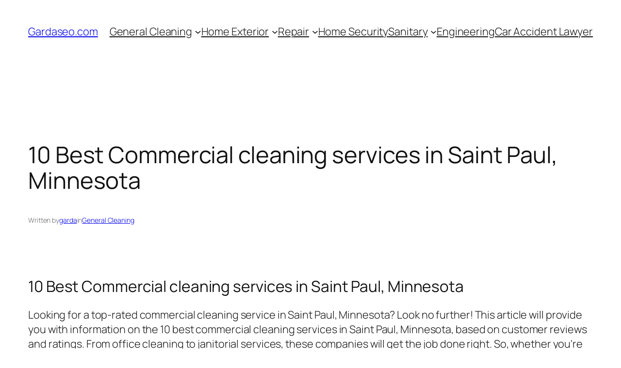

--- FILE ---
content_type: text/html; charset=UTF-8
request_url: https://gardaseo.com/10-best-commercial-cleaning-services-in-saint-paul-minnesota/
body_size: 41047
content:
<!DOCTYPE html>
<html lang="en-US" prefix="og: https://ogp.me/ns#">
<head>
	<meta charset="UTF-8" />
	<meta name="viewport" content="width=device-width, initial-scale=1" />

<!-- Search Engine Optimization by Rank Math - https://rankmath.com/ -->
<meta name="description" content="Looking for a top-rated commercial cleaning service in Saint Paul, Minnesota? Look no further! This article will provide you with information on the 10 best"/>
<meta name="robots" content="follow, index, max-snippet:-1, max-video-preview:-1, max-image-preview:large"/>
<link rel="canonical" href="https://gardaseo.com/10-best-commercial-cleaning-services-in-saint-paul-minnesota/" />
<meta property="og:locale" content="en_US" />
<meta property="og:type" content="article" />
<meta property="og:title" content="10 Best Commercial cleaning services in Saint Paul, Minnesota - Gardaseo.com" />
<meta property="og:description" content="Looking for a top-rated commercial cleaning service in Saint Paul, Minnesota? Look no further! This article will provide you with information on the 10 best" />
<meta property="og:url" content="https://gardaseo.com/10-best-commercial-cleaning-services-in-saint-paul-minnesota/" />
<meta property="og:site_name" content="Gardaseo.com" />
<meta property="article:section" content="General Cleaning" />
<meta property="og:updated_time" content="2023-03-03T01:40:27+00:00" />
<meta property="article:published_time" content="2023-03-02T02:46:01+00:00" />
<meta property="article:modified_time" content="2023-03-03T01:40:27+00:00" />
<meta name="twitter:card" content="summary_large_image" />
<meta name="twitter:title" content="10 Best Commercial cleaning services in Saint Paul, Minnesota - Gardaseo.com" />
<meta name="twitter:description" content="Looking for a top-rated commercial cleaning service in Saint Paul, Minnesota? Look no further! This article will provide you with information on the 10 best" />
<meta name="twitter:site" content="@quthubm@gmail.com" />
<meta name="twitter:creator" content="@quthubm@gmail.com" />
<script type="application/ld+json" class="rank-math-schema">{"@context":"https://schema.org","@graph":[{"@type":"Organization","@id":"https://gardaseo.com/#organization","name":"Gardaseo.com","sameAs":["https://twitter.com/quthubm@gmail.com"],"logo":{"@type":"ImageObject","@id":"https://gardaseo.com/#logo","url":"https://gardaseo.com/wp-content/uploads/2023/03/logo.png","contentUrl":"https://gardaseo.com/wp-content/uploads/2023/03/logo.png","caption":"Gardaseo.com","inLanguage":"en-US","width":"800","height":"134"}},{"@type":"WebSite","@id":"https://gardaseo.com/#website","url":"https://gardaseo.com","name":"Gardaseo.com","alternateName":"The Home &amp; Building Services Directory","publisher":{"@id":"https://gardaseo.com/#organization"},"inLanguage":"en-US"},{"@type":"WebPage","@id":"https://gardaseo.com/10-best-commercial-cleaning-services-in-saint-paul-minnesota/#webpage","url":"https://gardaseo.com/10-best-commercial-cleaning-services-in-saint-paul-minnesota/","name":"10 Best Commercial cleaning services in Saint Paul, Minnesota - Gardaseo.com","datePublished":"2023-03-02T02:46:01+00:00","dateModified":"2023-03-03T01:40:27+00:00","isPartOf":{"@id":"https://gardaseo.com/#website"},"inLanguage":"en-US"},{"@type":"Person","@id":"https://gardaseo.com/author/gardaku/","name":"garda","url":"https://gardaseo.com/author/gardaku/","image":{"@type":"ImageObject","@id":"https://secure.gravatar.com/avatar/4296ef485d6e6e3de4c014ac43b9564f94a9a70978fde9a419355a795ecb3f53?s=96&amp;d=mm&amp;r=g","url":"https://secure.gravatar.com/avatar/4296ef485d6e6e3de4c014ac43b9564f94a9a70978fde9a419355a795ecb3f53?s=96&amp;d=mm&amp;r=g","caption":"garda","inLanguage":"en-US"},"worksFor":{"@id":"https://gardaseo.com/#organization"}},{"@type":"Article","headline":"10 Best Commercial cleaning services in Saint Paul, Minnesota - Gardaseo.com","datePublished":"2023-03-02T02:46:01+00:00","dateModified":"2023-03-03T01:40:27+00:00","articleSection":"General Cleaning","author":{"@id":"https://gardaseo.com/author/gardaku/","name":"garda"},"publisher":{"@id":"https://gardaseo.com/#organization"},"description":"Looking for a top-rated commercial cleaning service in Saint Paul, Minnesota? Look no further! This article will provide you with information on the 10 best","name":"10 Best Commercial cleaning services in Saint Paul, Minnesota - Gardaseo.com","@id":"https://gardaseo.com/10-best-commercial-cleaning-services-in-saint-paul-minnesota/#richSnippet","isPartOf":{"@id":"https://gardaseo.com/10-best-commercial-cleaning-services-in-saint-paul-minnesota/#webpage"},"inLanguage":"en-US","mainEntityOfPage":{"@id":"https://gardaseo.com/10-best-commercial-cleaning-services-in-saint-paul-minnesota/#webpage"}}]}</script>
<!-- /Rank Math WordPress SEO plugin -->

<title>10 Best Commercial cleaning services in Saint Paul, Minnesota - Gardaseo.com</title>
<link rel="alternate" type="application/rss+xml" title="Gardaseo.com &raquo; Feed" href="https://gardaseo.com/feed/" />
<link rel="alternate" type="application/rss+xml" title="Gardaseo.com &raquo; Comments Feed" href="https://gardaseo.com/comments/feed/" />
<link rel="alternate" type="application/rss+xml" title="Gardaseo.com &raquo; 10 Best Commercial cleaning services in Saint Paul, Minnesota Comments Feed" href="https://gardaseo.com/10-best-commercial-cleaning-services-in-saint-paul-minnesota/feed/" />
<link rel="alternate" title="oEmbed (JSON)" type="application/json+oembed" href="https://gardaseo.com/wp-json/oembed/1.0/embed?url=https%3A%2F%2Fgardaseo.com%2F10-best-commercial-cleaning-services-in-saint-paul-minnesota%2F" />
<link rel="alternate" title="oEmbed (XML)" type="text/xml+oembed" href="https://gardaseo.com/wp-json/oembed/1.0/embed?url=https%3A%2F%2Fgardaseo.com%2F10-best-commercial-cleaning-services-in-saint-paul-minnesota%2F&#038;format=xml" />
<style id='wp-img-auto-sizes-contain-inline-css'>
img:is([sizes=auto i],[sizes^="auto," i]){contain-intrinsic-size:3000px 1500px}
/*# sourceURL=wp-img-auto-sizes-contain-inline-css */
</style>
<style id='wp-block-site-title-inline-css'>
.wp-block-site-title{box-sizing:border-box}.wp-block-site-title :where(a){color:inherit;font-family:inherit;font-size:inherit;font-style:inherit;font-weight:inherit;letter-spacing:inherit;line-height:inherit;text-decoration:inherit}
/*# sourceURL=https://gardaseo.com/wp-includes/blocks/site-title/style.min.css */
</style>
<style id='wp-block-navigation-link-inline-css'>
.wp-block-navigation .wp-block-navigation-item__label{overflow-wrap:break-word}.wp-block-navigation .wp-block-navigation-item__description{display:none}.link-ui-tools{outline:1px solid #f0f0f0;padding:8px}.link-ui-block-inserter{padding-top:8px}.link-ui-block-inserter__back{margin-left:8px;text-transform:uppercase}
/*# sourceURL=https://gardaseo.com/wp-includes/blocks/navigation-link/style.min.css */
</style>
<style id='wp-block-navigation-inline-css'>
.wp-block-navigation{position:relative}.wp-block-navigation ul{margin-bottom:0;margin-left:0;margin-top:0;padding-left:0}.wp-block-navigation ul,.wp-block-navigation ul li{list-style:none;padding:0}.wp-block-navigation .wp-block-navigation-item{align-items:center;background-color:inherit;display:flex;position:relative}.wp-block-navigation .wp-block-navigation-item .wp-block-navigation__submenu-container:empty{display:none}.wp-block-navigation .wp-block-navigation-item__content{display:block;z-index:1}.wp-block-navigation .wp-block-navigation-item__content.wp-block-navigation-item__content{color:inherit}.wp-block-navigation.has-text-decoration-underline .wp-block-navigation-item__content,.wp-block-navigation.has-text-decoration-underline .wp-block-navigation-item__content:active,.wp-block-navigation.has-text-decoration-underline .wp-block-navigation-item__content:focus{text-decoration:underline}.wp-block-navigation.has-text-decoration-line-through .wp-block-navigation-item__content,.wp-block-navigation.has-text-decoration-line-through .wp-block-navigation-item__content:active,.wp-block-navigation.has-text-decoration-line-through .wp-block-navigation-item__content:focus{text-decoration:line-through}.wp-block-navigation :where(a),.wp-block-navigation :where(a:active),.wp-block-navigation :where(a:focus){text-decoration:none}.wp-block-navigation .wp-block-navigation__submenu-icon{align-self:center;background-color:inherit;border:none;color:currentColor;display:inline-block;font-size:inherit;height:.6em;line-height:0;margin-left:.25em;padding:0;width:.6em}.wp-block-navigation .wp-block-navigation__submenu-icon svg{display:inline-block;stroke:currentColor;height:inherit;margin-top:.075em;width:inherit}.wp-block-navigation{--navigation-layout-justification-setting:flex-start;--navigation-layout-direction:row;--navigation-layout-wrap:wrap;--navigation-layout-justify:flex-start;--navigation-layout-align:center}.wp-block-navigation.is-vertical{--navigation-layout-direction:column;--navigation-layout-justify:initial;--navigation-layout-align:flex-start}.wp-block-navigation.no-wrap{--navigation-layout-wrap:nowrap}.wp-block-navigation.items-justified-center{--navigation-layout-justification-setting:center;--navigation-layout-justify:center}.wp-block-navigation.items-justified-center.is-vertical{--navigation-layout-align:center}.wp-block-navigation.items-justified-right{--navigation-layout-justification-setting:flex-end;--navigation-layout-justify:flex-end}.wp-block-navigation.items-justified-right.is-vertical{--navigation-layout-align:flex-end}.wp-block-navigation.items-justified-space-between{--navigation-layout-justification-setting:space-between;--navigation-layout-justify:space-between}.wp-block-navigation .has-child .wp-block-navigation__submenu-container{align-items:normal;background-color:inherit;color:inherit;display:flex;flex-direction:column;opacity:0;position:absolute;z-index:2}@media not (prefers-reduced-motion){.wp-block-navigation .has-child .wp-block-navigation__submenu-container{transition:opacity .1s linear}}.wp-block-navigation .has-child .wp-block-navigation__submenu-container{height:0;overflow:hidden;visibility:hidden;width:0}.wp-block-navigation .has-child .wp-block-navigation__submenu-container>.wp-block-navigation-item>.wp-block-navigation-item__content{display:flex;flex-grow:1;padding:.5em 1em}.wp-block-navigation .has-child .wp-block-navigation__submenu-container>.wp-block-navigation-item>.wp-block-navigation-item__content .wp-block-navigation__submenu-icon{margin-left:auto;margin-right:0}.wp-block-navigation .has-child .wp-block-navigation__submenu-container .wp-block-navigation-item__content{margin:0}.wp-block-navigation .has-child .wp-block-navigation__submenu-container{left:-1px;top:100%}@media (min-width:782px){.wp-block-navigation .has-child .wp-block-navigation__submenu-container .wp-block-navigation__submenu-container{left:100%;top:-1px}.wp-block-navigation .has-child .wp-block-navigation__submenu-container .wp-block-navigation__submenu-container:before{background:#0000;content:"";display:block;height:100%;position:absolute;right:100%;width:.5em}.wp-block-navigation .has-child .wp-block-navigation__submenu-container .wp-block-navigation__submenu-icon{margin-right:.25em}.wp-block-navigation .has-child .wp-block-navigation__submenu-container .wp-block-navigation__submenu-icon svg{transform:rotate(-90deg)}}.wp-block-navigation .has-child .wp-block-navigation-submenu__toggle[aria-expanded=true]~.wp-block-navigation__submenu-container,.wp-block-navigation .has-child:not(.open-on-click):hover>.wp-block-navigation__submenu-container,.wp-block-navigation .has-child:not(.open-on-click):not(.open-on-hover-click):focus-within>.wp-block-navigation__submenu-container{height:auto;min-width:200px;opacity:1;overflow:visible;visibility:visible;width:auto}.wp-block-navigation.has-background .has-child .wp-block-navigation__submenu-container{left:0;top:100%}@media (min-width:782px){.wp-block-navigation.has-background .has-child .wp-block-navigation__submenu-container .wp-block-navigation__submenu-container{left:100%;top:0}}.wp-block-navigation-submenu{display:flex;position:relative}.wp-block-navigation-submenu .wp-block-navigation__submenu-icon svg{stroke:currentColor}button.wp-block-navigation-item__content{background-color:initial;border:none;color:currentColor;font-family:inherit;font-size:inherit;font-style:inherit;font-weight:inherit;letter-spacing:inherit;line-height:inherit;text-align:left;text-transform:inherit}.wp-block-navigation-submenu__toggle{cursor:pointer}.wp-block-navigation-submenu__toggle[aria-expanded=true]+.wp-block-navigation__submenu-icon>svg,.wp-block-navigation-submenu__toggle[aria-expanded=true]>svg{transform:rotate(180deg)}.wp-block-navigation-item.open-on-click .wp-block-navigation-submenu__toggle{padding-left:0;padding-right:.85em}.wp-block-navigation-item.open-on-click .wp-block-navigation-submenu__toggle+.wp-block-navigation__submenu-icon{margin-left:-.6em;pointer-events:none}.wp-block-navigation-item.open-on-click button.wp-block-navigation-item__content:not(.wp-block-navigation-submenu__toggle){padding:0}.wp-block-navigation .wp-block-page-list,.wp-block-navigation__container,.wp-block-navigation__responsive-close,.wp-block-navigation__responsive-container,.wp-block-navigation__responsive-container-content,.wp-block-navigation__responsive-dialog{gap:inherit}:where(.wp-block-navigation.has-background .wp-block-navigation-item a:not(.wp-element-button)),:where(.wp-block-navigation.has-background .wp-block-navigation-submenu a:not(.wp-element-button)){padding:.5em 1em}:where(.wp-block-navigation .wp-block-navigation__submenu-container .wp-block-navigation-item a:not(.wp-element-button)),:where(.wp-block-navigation .wp-block-navigation__submenu-container .wp-block-navigation-submenu a:not(.wp-element-button)),:where(.wp-block-navigation .wp-block-navigation__submenu-container .wp-block-navigation-submenu button.wp-block-navigation-item__content),:where(.wp-block-navigation .wp-block-navigation__submenu-container .wp-block-pages-list__item button.wp-block-navigation-item__content){padding:.5em 1em}.wp-block-navigation.items-justified-right .wp-block-navigation__container .has-child .wp-block-navigation__submenu-container,.wp-block-navigation.items-justified-right .wp-block-page-list>.has-child .wp-block-navigation__submenu-container,.wp-block-navigation.items-justified-space-between .wp-block-page-list>.has-child:last-child .wp-block-navigation__submenu-container,.wp-block-navigation.items-justified-space-between>.wp-block-navigation__container>.has-child:last-child .wp-block-navigation__submenu-container{left:auto;right:0}.wp-block-navigation.items-justified-right .wp-block-navigation__container .has-child .wp-block-navigation__submenu-container .wp-block-navigation__submenu-container,.wp-block-navigation.items-justified-right .wp-block-page-list>.has-child .wp-block-navigation__submenu-container .wp-block-navigation__submenu-container,.wp-block-navigation.items-justified-space-between .wp-block-page-list>.has-child:last-child .wp-block-navigation__submenu-container .wp-block-navigation__submenu-container,.wp-block-navigation.items-justified-space-between>.wp-block-navigation__container>.has-child:last-child .wp-block-navigation__submenu-container .wp-block-navigation__submenu-container{left:-1px;right:-1px}@media (min-width:782px){.wp-block-navigation.items-justified-right .wp-block-navigation__container .has-child .wp-block-navigation__submenu-container .wp-block-navigation__submenu-container,.wp-block-navigation.items-justified-right .wp-block-page-list>.has-child .wp-block-navigation__submenu-container .wp-block-navigation__submenu-container,.wp-block-navigation.items-justified-space-between .wp-block-page-list>.has-child:last-child .wp-block-navigation__submenu-container .wp-block-navigation__submenu-container,.wp-block-navigation.items-justified-space-between>.wp-block-navigation__container>.has-child:last-child .wp-block-navigation__submenu-container .wp-block-navigation__submenu-container{left:auto;right:100%}}.wp-block-navigation:not(.has-background) .wp-block-navigation__submenu-container{background-color:#fff;border:1px solid #00000026}.wp-block-navigation.has-background .wp-block-navigation__submenu-container{background-color:inherit}.wp-block-navigation:not(.has-text-color) .wp-block-navigation__submenu-container{color:#000}.wp-block-navigation__container{align-items:var(--navigation-layout-align,initial);display:flex;flex-direction:var(--navigation-layout-direction,initial);flex-wrap:var(--navigation-layout-wrap,wrap);justify-content:var(--navigation-layout-justify,initial);list-style:none;margin:0;padding-left:0}.wp-block-navigation__container .is-responsive{display:none}.wp-block-navigation__container:only-child,.wp-block-page-list:only-child{flex-grow:1}@keyframes overlay-menu__fade-in-animation{0%{opacity:0;transform:translateY(.5em)}to{opacity:1;transform:translateY(0)}}.wp-block-navigation__responsive-container{bottom:0;display:none;left:0;position:fixed;right:0;top:0}.wp-block-navigation__responsive-container :where(.wp-block-navigation-item a){color:inherit}.wp-block-navigation__responsive-container .wp-block-navigation__responsive-container-content{align-items:var(--navigation-layout-align,initial);display:flex;flex-direction:var(--navigation-layout-direction,initial);flex-wrap:var(--navigation-layout-wrap,wrap);justify-content:var(--navigation-layout-justify,initial)}.wp-block-navigation__responsive-container:not(.is-menu-open.is-menu-open){background-color:inherit!important;color:inherit!important}.wp-block-navigation__responsive-container.is-menu-open{background-color:inherit;display:flex;flex-direction:column}@media not (prefers-reduced-motion){.wp-block-navigation__responsive-container.is-menu-open{animation:overlay-menu__fade-in-animation .1s ease-out;animation-fill-mode:forwards}}.wp-block-navigation__responsive-container.is-menu-open{overflow:auto;padding:clamp(1rem,var(--wp--style--root--padding-top),20rem) clamp(1rem,var(--wp--style--root--padding-right),20rem) clamp(1rem,var(--wp--style--root--padding-bottom),20rem) clamp(1rem,var(--wp--style--root--padding-left),20rem);z-index:100000}.wp-block-navigation__responsive-container.is-menu-open .wp-block-navigation__responsive-container-content{align-items:var(--navigation-layout-justification-setting,inherit);display:flex;flex-direction:column;flex-wrap:nowrap;overflow:visible;padding-top:calc(2rem + 24px)}.wp-block-navigation__responsive-container.is-menu-open .wp-block-navigation__responsive-container-content,.wp-block-navigation__responsive-container.is-menu-open .wp-block-navigation__responsive-container-content .wp-block-navigation__container,.wp-block-navigation__responsive-container.is-menu-open .wp-block-navigation__responsive-container-content .wp-block-page-list{justify-content:flex-start}.wp-block-navigation__responsive-container.is-menu-open .wp-block-navigation__responsive-container-content .wp-block-navigation__submenu-icon{display:none}.wp-block-navigation__responsive-container.is-menu-open .wp-block-navigation__responsive-container-content .has-child .wp-block-navigation__submenu-container{border:none;height:auto;min-width:200px;opacity:1;overflow:initial;padding-left:2rem;padding-right:2rem;position:static;visibility:visible;width:auto}.wp-block-navigation__responsive-container.is-menu-open .wp-block-navigation__responsive-container-content .wp-block-navigation__container,.wp-block-navigation__responsive-container.is-menu-open .wp-block-navigation__responsive-container-content .wp-block-navigation__submenu-container{gap:inherit}.wp-block-navigation__responsive-container.is-menu-open .wp-block-navigation__responsive-container-content .wp-block-navigation__submenu-container{padding-top:var(--wp--style--block-gap,2em)}.wp-block-navigation__responsive-container.is-menu-open .wp-block-navigation__responsive-container-content .wp-block-navigation-item__content{padding:0}.wp-block-navigation__responsive-container.is-menu-open .wp-block-navigation__responsive-container-content .wp-block-navigation-item,.wp-block-navigation__responsive-container.is-menu-open .wp-block-navigation__responsive-container-content .wp-block-navigation__container,.wp-block-navigation__responsive-container.is-menu-open .wp-block-navigation__responsive-container-content .wp-block-page-list{align-items:var(--navigation-layout-justification-setting,initial);display:flex;flex-direction:column}.wp-block-navigation__responsive-container.is-menu-open .wp-block-navigation-item,.wp-block-navigation__responsive-container.is-menu-open .wp-block-navigation-item .wp-block-navigation__submenu-container,.wp-block-navigation__responsive-container.is-menu-open .wp-block-navigation__container,.wp-block-navigation__responsive-container.is-menu-open .wp-block-page-list{background:#0000!important;color:inherit!important}.wp-block-navigation__responsive-container.is-menu-open .wp-block-navigation__submenu-container.wp-block-navigation__submenu-container.wp-block-navigation__submenu-container.wp-block-navigation__submenu-container{left:auto;right:auto}@media (min-width:600px){.wp-block-navigation__responsive-container:not(.hidden-by-default):not(.is-menu-open){background-color:inherit;display:block;position:relative;width:100%;z-index:auto}.wp-block-navigation__responsive-container:not(.hidden-by-default):not(.is-menu-open) .wp-block-navigation__responsive-container-close{display:none}.wp-block-navigation__responsive-container.is-menu-open .wp-block-navigation__submenu-container.wp-block-navigation__submenu-container.wp-block-navigation__submenu-container.wp-block-navigation__submenu-container{left:0}}.wp-block-navigation:not(.has-background) .wp-block-navigation__responsive-container.is-menu-open{background-color:#fff}.wp-block-navigation:not(.has-text-color) .wp-block-navigation__responsive-container.is-menu-open{color:#000}.wp-block-navigation__toggle_button_label{font-size:1rem;font-weight:700}.wp-block-navigation__responsive-container-close,.wp-block-navigation__responsive-container-open{background:#0000;border:none;color:currentColor;cursor:pointer;margin:0;padding:0;text-transform:inherit;vertical-align:middle}.wp-block-navigation__responsive-container-close svg,.wp-block-navigation__responsive-container-open svg{fill:currentColor;display:block;height:24px;pointer-events:none;width:24px}.wp-block-navigation__responsive-container-open{display:flex}.wp-block-navigation__responsive-container-open.wp-block-navigation__responsive-container-open.wp-block-navigation__responsive-container-open{font-family:inherit;font-size:inherit;font-weight:inherit}@media (min-width:600px){.wp-block-navigation__responsive-container-open:not(.always-shown){display:none}}.wp-block-navigation__responsive-container-close{position:absolute;right:0;top:0;z-index:2}.wp-block-navigation__responsive-container-close.wp-block-navigation__responsive-container-close.wp-block-navigation__responsive-container-close{font-family:inherit;font-size:inherit;font-weight:inherit}.wp-block-navigation__responsive-close{width:100%}.has-modal-open .wp-block-navigation__responsive-close{margin-left:auto;margin-right:auto;max-width:var(--wp--style--global--wide-size,100%)}.wp-block-navigation__responsive-close:focus{outline:none}.is-menu-open .wp-block-navigation__responsive-close,.is-menu-open .wp-block-navigation__responsive-container-content,.is-menu-open .wp-block-navigation__responsive-dialog{box-sizing:border-box}.wp-block-navigation__responsive-dialog{position:relative}.has-modal-open .admin-bar .is-menu-open .wp-block-navigation__responsive-dialog{margin-top:46px}@media (min-width:782px){.has-modal-open .admin-bar .is-menu-open .wp-block-navigation__responsive-dialog{margin-top:32px}}html.has-modal-open{overflow:hidden}
/*# sourceURL=https://gardaseo.com/wp-includes/blocks/navigation/style.min.css */
</style>
<style id='wp-block-group-inline-css'>
.wp-block-group{box-sizing:border-box}:where(.wp-block-group.wp-block-group-is-layout-constrained){position:relative}
/*# sourceURL=https://gardaseo.com/wp-includes/blocks/group/style.min.css */
</style>
<style id='wp-block-post-title-inline-css'>
.wp-block-post-title{box-sizing:border-box;word-break:break-word}.wp-block-post-title :where(a){display:inline-block;font-family:inherit;font-size:inherit;font-style:inherit;font-weight:inherit;letter-spacing:inherit;line-height:inherit;text-decoration:inherit}
/*# sourceURL=https://gardaseo.com/wp-includes/blocks/post-title/style.min.css */
</style>
<style id='wp-block-paragraph-inline-css'>
.is-small-text{font-size:.875em}.is-regular-text{font-size:1em}.is-large-text{font-size:2.25em}.is-larger-text{font-size:3em}.has-drop-cap:not(:focus):first-letter{float:left;font-size:8.4em;font-style:normal;font-weight:100;line-height:.68;margin:.05em .1em 0 0;text-transform:uppercase}body.rtl .has-drop-cap:not(:focus):first-letter{float:none;margin-left:.1em}p.has-drop-cap.has-background{overflow:hidden}:root :where(p.has-background){padding:1.25em 2.375em}:where(p.has-text-color:not(.has-link-color)) a{color:inherit}p.has-text-align-left[style*="writing-mode:vertical-lr"],p.has-text-align-right[style*="writing-mode:vertical-rl"]{rotate:180deg}
/*# sourceURL=https://gardaseo.com/wp-includes/blocks/paragraph/style.min.css */
</style>
<style id='wp-block-post-author-name-inline-css'>
.wp-block-post-author-name{box-sizing:border-box}
/*# sourceURL=https://gardaseo.com/wp-includes/blocks/post-author-name/style.min.css */
</style>
<style id='wp-block-post-terms-inline-css'>
.wp-block-post-terms{box-sizing:border-box}.wp-block-post-terms .wp-block-post-terms__separator{white-space:pre-wrap}
/*# sourceURL=https://gardaseo.com/wp-includes/blocks/post-terms/style.min.css */
</style>
<style id='wp-block-post-content-inline-css'>
.wp-block-post-content{display:flow-root}
/*# sourceURL=https://gardaseo.com/wp-includes/blocks/post-content/style.min.css */
</style>
<style id='wp-block-post-navigation-link-inline-css'>
.wp-block-post-navigation-link .wp-block-post-navigation-link__arrow-previous{display:inline-block;margin-right:1ch}.wp-block-post-navigation-link .wp-block-post-navigation-link__arrow-previous:not(.is-arrow-chevron){transform:scaleX(1)}.wp-block-post-navigation-link .wp-block-post-navigation-link__arrow-next{display:inline-block;margin-left:1ch}.wp-block-post-navigation-link .wp-block-post-navigation-link__arrow-next:not(.is-arrow-chevron){transform:scaleX(1)}.wp-block-post-navigation-link.has-text-align-left[style*="writing-mode: vertical-lr"],.wp-block-post-navigation-link.has-text-align-right[style*="writing-mode: vertical-rl"]{rotate:180deg}
/*# sourceURL=https://gardaseo.com/wp-includes/blocks/post-navigation-link/style.min.css */
</style>
<style id='wp-block-heading-inline-css'>
h1:where(.wp-block-heading).has-background,h2:where(.wp-block-heading).has-background,h3:where(.wp-block-heading).has-background,h4:where(.wp-block-heading).has-background,h5:where(.wp-block-heading).has-background,h6:where(.wp-block-heading).has-background{padding:1.25em 2.375em}h1.has-text-align-left[style*=writing-mode]:where([style*=vertical-lr]),h1.has-text-align-right[style*=writing-mode]:where([style*=vertical-rl]),h2.has-text-align-left[style*=writing-mode]:where([style*=vertical-lr]),h2.has-text-align-right[style*=writing-mode]:where([style*=vertical-rl]),h3.has-text-align-left[style*=writing-mode]:where([style*=vertical-lr]),h3.has-text-align-right[style*=writing-mode]:where([style*=vertical-rl]),h4.has-text-align-left[style*=writing-mode]:where([style*=vertical-lr]),h4.has-text-align-right[style*=writing-mode]:where([style*=vertical-rl]),h5.has-text-align-left[style*=writing-mode]:where([style*=vertical-lr]),h5.has-text-align-right[style*=writing-mode]:where([style*=vertical-rl]),h6.has-text-align-left[style*=writing-mode]:where([style*=vertical-lr]),h6.has-text-align-right[style*=writing-mode]:where([style*=vertical-rl]){rotate:180deg}
/*# sourceURL=https://gardaseo.com/wp-includes/blocks/heading/style.min.css */
</style>
<style id='wp-block-post-date-inline-css'>
.wp-block-post-date{box-sizing:border-box}
/*# sourceURL=https://gardaseo.com/wp-includes/blocks/post-date/style.min.css */
</style>
<style id='wp-block-post-template-inline-css'>
.wp-block-post-template{box-sizing:border-box;list-style:none;margin-bottom:0;margin-top:0;max-width:100%;padding:0}.wp-block-post-template.is-flex-container{display:flex;flex-direction:row;flex-wrap:wrap;gap:1.25em}.wp-block-post-template.is-flex-container>li{margin:0;width:100%}@media (min-width:600px){.wp-block-post-template.is-flex-container.is-flex-container.columns-2>li{width:calc(50% - .625em)}.wp-block-post-template.is-flex-container.is-flex-container.columns-3>li{width:calc(33.33333% - .83333em)}.wp-block-post-template.is-flex-container.is-flex-container.columns-4>li{width:calc(25% - .9375em)}.wp-block-post-template.is-flex-container.is-flex-container.columns-5>li{width:calc(20% - 1em)}.wp-block-post-template.is-flex-container.is-flex-container.columns-6>li{width:calc(16.66667% - 1.04167em)}}@media (max-width:600px){.wp-block-post-template-is-layout-grid.wp-block-post-template-is-layout-grid.wp-block-post-template-is-layout-grid.wp-block-post-template-is-layout-grid{grid-template-columns:1fr}}.wp-block-post-template-is-layout-constrained>li>.alignright,.wp-block-post-template-is-layout-flow>li>.alignright{float:right;margin-inline-end:0;margin-inline-start:2em}.wp-block-post-template-is-layout-constrained>li>.alignleft,.wp-block-post-template-is-layout-flow>li>.alignleft{float:left;margin-inline-end:2em;margin-inline-start:0}.wp-block-post-template-is-layout-constrained>li>.aligncenter,.wp-block-post-template-is-layout-flow>li>.aligncenter{margin-inline-end:auto;margin-inline-start:auto}
/*# sourceURL=https://gardaseo.com/wp-includes/blocks/post-template/style.min.css */
</style>
<style id='wp-block-site-tagline-inline-css'>
.wp-block-site-tagline{box-sizing:border-box}
/*# sourceURL=https://gardaseo.com/wp-includes/blocks/site-tagline/style.min.css */
</style>
<style id='wp-block-spacer-inline-css'>
.wp-block-spacer{clear:both}
/*# sourceURL=https://gardaseo.com/wp-includes/blocks/spacer/style.min.css */
</style>
<style id='wp-block-columns-inline-css'>
.wp-block-columns{box-sizing:border-box;display:flex;flex-wrap:wrap!important}@media (min-width:782px){.wp-block-columns{flex-wrap:nowrap!important}}.wp-block-columns{align-items:normal!important}.wp-block-columns.are-vertically-aligned-top{align-items:flex-start}.wp-block-columns.are-vertically-aligned-center{align-items:center}.wp-block-columns.are-vertically-aligned-bottom{align-items:flex-end}@media (max-width:781px){.wp-block-columns:not(.is-not-stacked-on-mobile)>.wp-block-column{flex-basis:100%!important}}@media (min-width:782px){.wp-block-columns:not(.is-not-stacked-on-mobile)>.wp-block-column{flex-basis:0;flex-grow:1}.wp-block-columns:not(.is-not-stacked-on-mobile)>.wp-block-column[style*=flex-basis]{flex-grow:0}}.wp-block-columns.is-not-stacked-on-mobile{flex-wrap:nowrap!important}.wp-block-columns.is-not-stacked-on-mobile>.wp-block-column{flex-basis:0;flex-grow:1}.wp-block-columns.is-not-stacked-on-mobile>.wp-block-column[style*=flex-basis]{flex-grow:0}:where(.wp-block-columns){margin-bottom:1.75em}:where(.wp-block-columns.has-background){padding:1.25em 2.375em}.wp-block-column{flex-grow:1;min-width:0;overflow-wrap:break-word;word-break:break-word}.wp-block-column.is-vertically-aligned-top{align-self:flex-start}.wp-block-column.is-vertically-aligned-center{align-self:center}.wp-block-column.is-vertically-aligned-bottom{align-self:flex-end}.wp-block-column.is-vertically-aligned-stretch{align-self:stretch}.wp-block-column.is-vertically-aligned-bottom,.wp-block-column.is-vertically-aligned-center,.wp-block-column.is-vertically-aligned-top{width:100%}
/*# sourceURL=https://gardaseo.com/wp-includes/blocks/columns/style.min.css */
</style>
<style id='wp-block-library-inline-css'>
:root{--wp-block-synced-color:#7a00df;--wp-block-synced-color--rgb:122,0,223;--wp-bound-block-color:var(--wp-block-synced-color);--wp-editor-canvas-background:#ddd;--wp-admin-theme-color:#007cba;--wp-admin-theme-color--rgb:0,124,186;--wp-admin-theme-color-darker-10:#006ba1;--wp-admin-theme-color-darker-10--rgb:0,107,160.5;--wp-admin-theme-color-darker-20:#005a87;--wp-admin-theme-color-darker-20--rgb:0,90,135;--wp-admin-border-width-focus:2px}@media (min-resolution:192dpi){:root{--wp-admin-border-width-focus:1.5px}}.wp-element-button{cursor:pointer}:root .has-very-light-gray-background-color{background-color:#eee}:root .has-very-dark-gray-background-color{background-color:#313131}:root .has-very-light-gray-color{color:#eee}:root .has-very-dark-gray-color{color:#313131}:root .has-vivid-green-cyan-to-vivid-cyan-blue-gradient-background{background:linear-gradient(135deg,#00d084,#0693e3)}:root .has-purple-crush-gradient-background{background:linear-gradient(135deg,#34e2e4,#4721fb 50%,#ab1dfe)}:root .has-hazy-dawn-gradient-background{background:linear-gradient(135deg,#faaca8,#dad0ec)}:root .has-subdued-olive-gradient-background{background:linear-gradient(135deg,#fafae1,#67a671)}:root .has-atomic-cream-gradient-background{background:linear-gradient(135deg,#fdd79a,#004a59)}:root .has-nightshade-gradient-background{background:linear-gradient(135deg,#330968,#31cdcf)}:root .has-midnight-gradient-background{background:linear-gradient(135deg,#020381,#2874fc)}:root{--wp--preset--font-size--normal:16px;--wp--preset--font-size--huge:42px}.has-regular-font-size{font-size:1em}.has-larger-font-size{font-size:2.625em}.has-normal-font-size{font-size:var(--wp--preset--font-size--normal)}.has-huge-font-size{font-size:var(--wp--preset--font-size--huge)}.has-text-align-center{text-align:center}.has-text-align-left{text-align:left}.has-text-align-right{text-align:right}.has-fit-text{white-space:nowrap!important}#end-resizable-editor-section{display:none}.aligncenter{clear:both}.items-justified-left{justify-content:flex-start}.items-justified-center{justify-content:center}.items-justified-right{justify-content:flex-end}.items-justified-space-between{justify-content:space-between}.screen-reader-text{border:0;clip-path:inset(50%);height:1px;margin:-1px;overflow:hidden;padding:0;position:absolute;width:1px;word-wrap:normal!important}.screen-reader-text:focus{background-color:#ddd;clip-path:none;color:#444;display:block;font-size:1em;height:auto;left:5px;line-height:normal;padding:15px 23px 14px;text-decoration:none;top:5px;width:auto;z-index:100000}html :where(.has-border-color){border-style:solid}html :where([style*=border-top-color]){border-top-style:solid}html :where([style*=border-right-color]){border-right-style:solid}html :where([style*=border-bottom-color]){border-bottom-style:solid}html :where([style*=border-left-color]){border-left-style:solid}html :where([style*=border-width]){border-style:solid}html :where([style*=border-top-width]){border-top-style:solid}html :where([style*=border-right-width]){border-right-style:solid}html :where([style*=border-bottom-width]){border-bottom-style:solid}html :where([style*=border-left-width]){border-left-style:solid}html :where(img[class*=wp-image-]){height:auto;max-width:100%}:where(figure){margin:0 0 1em}html :where(.is-position-sticky){--wp-admin--admin-bar--position-offset:var(--wp-admin--admin-bar--height,0px)}@media screen and (max-width:600px){html :where(.is-position-sticky){--wp-admin--admin-bar--position-offset:0px}}
/*# sourceURL=/wp-includes/css/dist/block-library/common.min.css */
</style>
<style id='global-styles-inline-css'>
:root{--wp--preset--aspect-ratio--square: 1;--wp--preset--aspect-ratio--4-3: 4/3;--wp--preset--aspect-ratio--3-4: 3/4;--wp--preset--aspect-ratio--3-2: 3/2;--wp--preset--aspect-ratio--2-3: 2/3;--wp--preset--aspect-ratio--16-9: 16/9;--wp--preset--aspect-ratio--9-16: 9/16;--wp--preset--color--black: #000000;--wp--preset--color--cyan-bluish-gray: #abb8c3;--wp--preset--color--white: #ffffff;--wp--preset--color--pale-pink: #f78da7;--wp--preset--color--vivid-red: #cf2e2e;--wp--preset--color--luminous-vivid-orange: #ff6900;--wp--preset--color--luminous-vivid-amber: #fcb900;--wp--preset--color--light-green-cyan: #7bdcb5;--wp--preset--color--vivid-green-cyan: #00d084;--wp--preset--color--pale-cyan-blue: #8ed1fc;--wp--preset--color--vivid-cyan-blue: #0693e3;--wp--preset--color--vivid-purple: #9b51e0;--wp--preset--color--base: #FFFFFF;--wp--preset--color--contrast: #111111;--wp--preset--color--accent-1: #FFEE58;--wp--preset--color--accent-2: #F6CFF4;--wp--preset--color--accent-3: #503AA8;--wp--preset--color--accent-4: #686868;--wp--preset--color--accent-5: #FBFAF3;--wp--preset--color--accent-6: color-mix(in srgb, currentColor 20%, transparent);--wp--preset--gradient--vivid-cyan-blue-to-vivid-purple: linear-gradient(135deg,rgb(6,147,227) 0%,rgb(155,81,224) 100%);--wp--preset--gradient--light-green-cyan-to-vivid-green-cyan: linear-gradient(135deg,rgb(122,220,180) 0%,rgb(0,208,130) 100%);--wp--preset--gradient--luminous-vivid-amber-to-luminous-vivid-orange: linear-gradient(135deg,rgb(252,185,0) 0%,rgb(255,105,0) 100%);--wp--preset--gradient--luminous-vivid-orange-to-vivid-red: linear-gradient(135deg,rgb(255,105,0) 0%,rgb(207,46,46) 100%);--wp--preset--gradient--very-light-gray-to-cyan-bluish-gray: linear-gradient(135deg,rgb(238,238,238) 0%,rgb(169,184,195) 100%);--wp--preset--gradient--cool-to-warm-spectrum: linear-gradient(135deg,rgb(74,234,220) 0%,rgb(151,120,209) 20%,rgb(207,42,186) 40%,rgb(238,44,130) 60%,rgb(251,105,98) 80%,rgb(254,248,76) 100%);--wp--preset--gradient--blush-light-purple: linear-gradient(135deg,rgb(255,206,236) 0%,rgb(152,150,240) 100%);--wp--preset--gradient--blush-bordeaux: linear-gradient(135deg,rgb(254,205,165) 0%,rgb(254,45,45) 50%,rgb(107,0,62) 100%);--wp--preset--gradient--luminous-dusk: linear-gradient(135deg,rgb(255,203,112) 0%,rgb(199,81,192) 50%,rgb(65,88,208) 100%);--wp--preset--gradient--pale-ocean: linear-gradient(135deg,rgb(255,245,203) 0%,rgb(182,227,212) 50%,rgb(51,167,181) 100%);--wp--preset--gradient--electric-grass: linear-gradient(135deg,rgb(202,248,128) 0%,rgb(113,206,126) 100%);--wp--preset--gradient--midnight: linear-gradient(135deg,rgb(2,3,129) 0%,rgb(40,116,252) 100%);--wp--preset--font-size--small: 0.875rem;--wp--preset--font-size--medium: clamp(1rem, 1rem + ((1vw - 0.2rem) * 0.196), 1.125rem);--wp--preset--font-size--large: clamp(1.125rem, 1.125rem + ((1vw - 0.2rem) * 0.392), 1.375rem);--wp--preset--font-size--x-large: clamp(1.75rem, 1.75rem + ((1vw - 0.2rem) * 0.392), 2rem);--wp--preset--font-size--xx-large: clamp(2.15rem, 2.15rem + ((1vw - 0.2rem) * 1.333), 3rem);--wp--preset--font-family--manrope: Manrope, sans-serif;--wp--preset--font-family--fira-code: "Fira Code", monospace;--wp--preset--spacing--20: 10px;--wp--preset--spacing--30: 20px;--wp--preset--spacing--40: 30px;--wp--preset--spacing--50: clamp(30px, 5vw, 50px);--wp--preset--spacing--60: clamp(30px, 7vw, 70px);--wp--preset--spacing--70: clamp(50px, 7vw, 90px);--wp--preset--spacing--80: clamp(70px, 10vw, 140px);--wp--preset--shadow--natural: 6px 6px 9px rgba(0, 0, 0, 0.2);--wp--preset--shadow--deep: 12px 12px 50px rgba(0, 0, 0, 0.4);--wp--preset--shadow--sharp: 6px 6px 0px rgba(0, 0, 0, 0.2);--wp--preset--shadow--outlined: 6px 6px 0px -3px rgb(255, 255, 255), 6px 6px rgb(0, 0, 0);--wp--preset--shadow--crisp: 6px 6px 0px rgb(0, 0, 0);}:root { --wp--style--global--content-size: 645px;--wp--style--global--wide-size: 1340px; }:where(body) { margin: 0; }.wp-site-blocks { padding-top: var(--wp--style--root--padding-top); padding-bottom: var(--wp--style--root--padding-bottom); }.has-global-padding { padding-right: var(--wp--style--root--padding-right); padding-left: var(--wp--style--root--padding-left); }.has-global-padding > .alignfull { margin-right: calc(var(--wp--style--root--padding-right) * -1); margin-left: calc(var(--wp--style--root--padding-left) * -1); }.has-global-padding :where(:not(.alignfull.is-layout-flow) > .has-global-padding:not(.wp-block-block, .alignfull)) { padding-right: 0; padding-left: 0; }.has-global-padding :where(:not(.alignfull.is-layout-flow) > .has-global-padding:not(.wp-block-block, .alignfull)) > .alignfull { margin-left: 0; margin-right: 0; }.wp-site-blocks > .alignleft { float: left; margin-right: 2em; }.wp-site-blocks > .alignright { float: right; margin-left: 2em; }.wp-site-blocks > .aligncenter { justify-content: center; margin-left: auto; margin-right: auto; }:where(.wp-site-blocks) > * { margin-block-start: 1.2rem; margin-block-end: 0; }:where(.wp-site-blocks) > :first-child { margin-block-start: 0; }:where(.wp-site-blocks) > :last-child { margin-block-end: 0; }:root { --wp--style--block-gap: 1.2rem; }:root :where(.is-layout-flow) > :first-child{margin-block-start: 0;}:root :where(.is-layout-flow) > :last-child{margin-block-end: 0;}:root :where(.is-layout-flow) > *{margin-block-start: 1.2rem;margin-block-end: 0;}:root :where(.is-layout-constrained) > :first-child{margin-block-start: 0;}:root :where(.is-layout-constrained) > :last-child{margin-block-end: 0;}:root :where(.is-layout-constrained) > *{margin-block-start: 1.2rem;margin-block-end: 0;}:root :where(.is-layout-flex){gap: 1.2rem;}:root :where(.is-layout-grid){gap: 1.2rem;}.is-layout-flow > .alignleft{float: left;margin-inline-start: 0;margin-inline-end: 2em;}.is-layout-flow > .alignright{float: right;margin-inline-start: 2em;margin-inline-end: 0;}.is-layout-flow > .aligncenter{margin-left: auto !important;margin-right: auto !important;}.is-layout-constrained > .alignleft{float: left;margin-inline-start: 0;margin-inline-end: 2em;}.is-layout-constrained > .alignright{float: right;margin-inline-start: 2em;margin-inline-end: 0;}.is-layout-constrained > .aligncenter{margin-left: auto !important;margin-right: auto !important;}.is-layout-constrained > :where(:not(.alignleft):not(.alignright):not(.alignfull)){max-width: var(--wp--style--global--content-size);margin-left: auto !important;margin-right: auto !important;}.is-layout-constrained > .alignwide{max-width: var(--wp--style--global--wide-size);}body .is-layout-flex{display: flex;}.is-layout-flex{flex-wrap: wrap;align-items: center;}.is-layout-flex > :is(*, div){margin: 0;}body .is-layout-grid{display: grid;}.is-layout-grid > :is(*, div){margin: 0;}body{background-color: var(--wp--preset--color--base);color: var(--wp--preset--color--contrast);font-family: var(--wp--preset--font-family--manrope);font-size: var(--wp--preset--font-size--large);font-weight: 300;letter-spacing: -0.1px;line-height: 1.4;--wp--style--root--padding-top: 0px;--wp--style--root--padding-right: var(--wp--preset--spacing--50);--wp--style--root--padding-bottom: 0px;--wp--style--root--padding-left: var(--wp--preset--spacing--50);}a:where(:not(.wp-element-button)){color: currentColor;text-decoration: underline;}:root :where(a:where(:not(.wp-element-button)):hover){text-decoration: none;}h1, h2, h3, h4, h5, h6{font-weight: 400;letter-spacing: -0.1px;line-height: 1.125;}h1{font-size: var(--wp--preset--font-size--xx-large);}h2{font-size: var(--wp--preset--font-size--x-large);}h3{font-size: var(--wp--preset--font-size--large);}h4{font-size: var(--wp--preset--font-size--medium);}h5{font-size: var(--wp--preset--font-size--small);letter-spacing: 0.5px;}h6{font-size: var(--wp--preset--font-size--small);font-weight: 700;letter-spacing: 1.4px;text-transform: uppercase;}:root :where(.wp-element-button, .wp-block-button__link){background-color: var(--wp--preset--color--contrast);border-width: 0;color: var(--wp--preset--color--base);font-family: inherit;font-size: var(--wp--preset--font-size--medium);font-style: inherit;font-weight: inherit;letter-spacing: inherit;line-height: inherit;padding-top: 1rem;padding-right: 2.25rem;padding-bottom: 1rem;padding-left: 2.25rem;text-decoration: none;text-transform: inherit;}:root :where(.wp-element-button:hover, .wp-block-button__link:hover){background-color: color-mix(in srgb, var(--wp--preset--color--contrast) 85%, transparent);border-color: transparent;color: var(--wp--preset--color--base);}:root :where(.wp-element-button:focus, .wp-block-button__link:focus){outline-color: var(--wp--preset--color--accent-4);outline-offset: 2px;}:root :where(.wp-element-caption, .wp-block-audio figcaption, .wp-block-embed figcaption, .wp-block-gallery figcaption, .wp-block-image figcaption, .wp-block-table figcaption, .wp-block-video figcaption){font-size: var(--wp--preset--font-size--small);line-height: 1.4;}.has-black-color{color: var(--wp--preset--color--black) !important;}.has-cyan-bluish-gray-color{color: var(--wp--preset--color--cyan-bluish-gray) !important;}.has-white-color{color: var(--wp--preset--color--white) !important;}.has-pale-pink-color{color: var(--wp--preset--color--pale-pink) !important;}.has-vivid-red-color{color: var(--wp--preset--color--vivid-red) !important;}.has-luminous-vivid-orange-color{color: var(--wp--preset--color--luminous-vivid-orange) !important;}.has-luminous-vivid-amber-color{color: var(--wp--preset--color--luminous-vivid-amber) !important;}.has-light-green-cyan-color{color: var(--wp--preset--color--light-green-cyan) !important;}.has-vivid-green-cyan-color{color: var(--wp--preset--color--vivid-green-cyan) !important;}.has-pale-cyan-blue-color{color: var(--wp--preset--color--pale-cyan-blue) !important;}.has-vivid-cyan-blue-color{color: var(--wp--preset--color--vivid-cyan-blue) !important;}.has-vivid-purple-color{color: var(--wp--preset--color--vivid-purple) !important;}.has-base-color{color: var(--wp--preset--color--base) !important;}.has-contrast-color{color: var(--wp--preset--color--contrast) !important;}.has-accent-1-color{color: var(--wp--preset--color--accent-1) !important;}.has-accent-2-color{color: var(--wp--preset--color--accent-2) !important;}.has-accent-3-color{color: var(--wp--preset--color--accent-3) !important;}.has-accent-4-color{color: var(--wp--preset--color--accent-4) !important;}.has-accent-5-color{color: var(--wp--preset--color--accent-5) !important;}.has-accent-6-color{color: var(--wp--preset--color--accent-6) !important;}.has-black-background-color{background-color: var(--wp--preset--color--black) !important;}.has-cyan-bluish-gray-background-color{background-color: var(--wp--preset--color--cyan-bluish-gray) !important;}.has-white-background-color{background-color: var(--wp--preset--color--white) !important;}.has-pale-pink-background-color{background-color: var(--wp--preset--color--pale-pink) !important;}.has-vivid-red-background-color{background-color: var(--wp--preset--color--vivid-red) !important;}.has-luminous-vivid-orange-background-color{background-color: var(--wp--preset--color--luminous-vivid-orange) !important;}.has-luminous-vivid-amber-background-color{background-color: var(--wp--preset--color--luminous-vivid-amber) !important;}.has-light-green-cyan-background-color{background-color: var(--wp--preset--color--light-green-cyan) !important;}.has-vivid-green-cyan-background-color{background-color: var(--wp--preset--color--vivid-green-cyan) !important;}.has-pale-cyan-blue-background-color{background-color: var(--wp--preset--color--pale-cyan-blue) !important;}.has-vivid-cyan-blue-background-color{background-color: var(--wp--preset--color--vivid-cyan-blue) !important;}.has-vivid-purple-background-color{background-color: var(--wp--preset--color--vivid-purple) !important;}.has-base-background-color{background-color: var(--wp--preset--color--base) !important;}.has-contrast-background-color{background-color: var(--wp--preset--color--contrast) !important;}.has-accent-1-background-color{background-color: var(--wp--preset--color--accent-1) !important;}.has-accent-2-background-color{background-color: var(--wp--preset--color--accent-2) !important;}.has-accent-3-background-color{background-color: var(--wp--preset--color--accent-3) !important;}.has-accent-4-background-color{background-color: var(--wp--preset--color--accent-4) !important;}.has-accent-5-background-color{background-color: var(--wp--preset--color--accent-5) !important;}.has-accent-6-background-color{background-color: var(--wp--preset--color--accent-6) !important;}.has-black-border-color{border-color: var(--wp--preset--color--black) !important;}.has-cyan-bluish-gray-border-color{border-color: var(--wp--preset--color--cyan-bluish-gray) !important;}.has-white-border-color{border-color: var(--wp--preset--color--white) !important;}.has-pale-pink-border-color{border-color: var(--wp--preset--color--pale-pink) !important;}.has-vivid-red-border-color{border-color: var(--wp--preset--color--vivid-red) !important;}.has-luminous-vivid-orange-border-color{border-color: var(--wp--preset--color--luminous-vivid-orange) !important;}.has-luminous-vivid-amber-border-color{border-color: var(--wp--preset--color--luminous-vivid-amber) !important;}.has-light-green-cyan-border-color{border-color: var(--wp--preset--color--light-green-cyan) !important;}.has-vivid-green-cyan-border-color{border-color: var(--wp--preset--color--vivid-green-cyan) !important;}.has-pale-cyan-blue-border-color{border-color: var(--wp--preset--color--pale-cyan-blue) !important;}.has-vivid-cyan-blue-border-color{border-color: var(--wp--preset--color--vivid-cyan-blue) !important;}.has-vivid-purple-border-color{border-color: var(--wp--preset--color--vivid-purple) !important;}.has-base-border-color{border-color: var(--wp--preset--color--base) !important;}.has-contrast-border-color{border-color: var(--wp--preset--color--contrast) !important;}.has-accent-1-border-color{border-color: var(--wp--preset--color--accent-1) !important;}.has-accent-2-border-color{border-color: var(--wp--preset--color--accent-2) !important;}.has-accent-3-border-color{border-color: var(--wp--preset--color--accent-3) !important;}.has-accent-4-border-color{border-color: var(--wp--preset--color--accent-4) !important;}.has-accent-5-border-color{border-color: var(--wp--preset--color--accent-5) !important;}.has-accent-6-border-color{border-color: var(--wp--preset--color--accent-6) !important;}.has-vivid-cyan-blue-to-vivid-purple-gradient-background{background: var(--wp--preset--gradient--vivid-cyan-blue-to-vivid-purple) !important;}.has-light-green-cyan-to-vivid-green-cyan-gradient-background{background: var(--wp--preset--gradient--light-green-cyan-to-vivid-green-cyan) !important;}.has-luminous-vivid-amber-to-luminous-vivid-orange-gradient-background{background: var(--wp--preset--gradient--luminous-vivid-amber-to-luminous-vivid-orange) !important;}.has-luminous-vivid-orange-to-vivid-red-gradient-background{background: var(--wp--preset--gradient--luminous-vivid-orange-to-vivid-red) !important;}.has-very-light-gray-to-cyan-bluish-gray-gradient-background{background: var(--wp--preset--gradient--very-light-gray-to-cyan-bluish-gray) !important;}.has-cool-to-warm-spectrum-gradient-background{background: var(--wp--preset--gradient--cool-to-warm-spectrum) !important;}.has-blush-light-purple-gradient-background{background: var(--wp--preset--gradient--blush-light-purple) !important;}.has-blush-bordeaux-gradient-background{background: var(--wp--preset--gradient--blush-bordeaux) !important;}.has-luminous-dusk-gradient-background{background: var(--wp--preset--gradient--luminous-dusk) !important;}.has-pale-ocean-gradient-background{background: var(--wp--preset--gradient--pale-ocean) !important;}.has-electric-grass-gradient-background{background: var(--wp--preset--gradient--electric-grass) !important;}.has-midnight-gradient-background{background: var(--wp--preset--gradient--midnight) !important;}.has-small-font-size{font-size: var(--wp--preset--font-size--small) !important;}.has-medium-font-size{font-size: var(--wp--preset--font-size--medium) !important;}.has-large-font-size{font-size: var(--wp--preset--font-size--large) !important;}.has-x-large-font-size{font-size: var(--wp--preset--font-size--x-large) !important;}.has-xx-large-font-size{font-size: var(--wp--preset--font-size--xx-large) !important;}.has-manrope-font-family{font-family: var(--wp--preset--font-family--manrope) !important;}.has-fira-code-font-family{font-family: var(--wp--preset--font-family--fira-code) !important;}
:root :where(.wp-block-columns-is-layout-flow) > :first-child{margin-block-start: 0;}:root :where(.wp-block-columns-is-layout-flow) > :last-child{margin-block-end: 0;}:root :where(.wp-block-columns-is-layout-flow) > *{margin-block-start: var(--wp--preset--spacing--50);margin-block-end: 0;}:root :where(.wp-block-columns-is-layout-constrained) > :first-child{margin-block-start: 0;}:root :where(.wp-block-columns-is-layout-constrained) > :last-child{margin-block-end: 0;}:root :where(.wp-block-columns-is-layout-constrained) > *{margin-block-start: var(--wp--preset--spacing--50);margin-block-end: 0;}:root :where(.wp-block-columns-is-layout-flex){gap: var(--wp--preset--spacing--50);}:root :where(.wp-block-columns-is-layout-grid){gap: var(--wp--preset--spacing--50);}
:root :where(.wp-block-post-date){color: var(--wp--preset--color--accent-4);font-size: var(--wp--preset--font-size--small);}
:root :where(.wp-block-post-date a:where(:not(.wp-element-button))){color: var(--wp--preset--color--accent-4);text-decoration: none;}
:root :where(.wp-block-post-date a:where(:not(.wp-element-button)):hover){text-decoration: underline;}
:root :where(.wp-block-post-navigation-link){font-size: var(--wp--preset--font-size--medium);}
:root :where(.wp-block-post-terms){font-size: var(--wp--preset--font-size--small);font-weight: 600;}:root :where(.wp-block-post-terms a){white-space: nowrap;}
:root :where(.wp-block-post-title a:where(:not(.wp-element-button))){text-decoration: none;}
:root :where(.wp-block-post-title a:where(:not(.wp-element-button)):hover){text-decoration: underline;}
:root :where(.wp-block-site-tagline){font-size: var(--wp--preset--font-size--medium);}
:root :where(.wp-block-site-title){font-weight: 700;letter-spacing: -.5px;}
:root :where(.wp-block-site-title a:where(:not(.wp-element-button))){text-decoration: none;}
:root :where(.wp-block-site-title a:where(:not(.wp-element-button)):hover){text-decoration: underline;}
:root :where(.wp-block-navigation){font-size: var(--wp--preset--font-size--medium);}
:root :where(.wp-block-navigation a:where(:not(.wp-element-button))){text-decoration: none;}
:root :where(.wp-block-navigation a:where(:not(.wp-element-button)):hover){text-decoration: underline;}
/*# sourceURL=global-styles-inline-css */
</style>
<style id='block-style-variation-styles-inline-css'>
:root :where(.is-style-post-terms-1--2 a:where(:not(.wp-element-button))){border-radius: 20px;border-color: var(--wp--preset--color--accent-6);border-width: 0.8px;border-style: solid;font-weight: 400;line-height: 2.8;padding-top: 5px;padding-right: 10px;padding-bottom: 5px;padding-left: 10px;text-decoration: none;}:root :where(.is-style-post-terms-1--2 a:where(:not(.wp-element-button)):hover){text-decoration: underline;}
/*# sourceURL=block-style-variation-styles-inline-css */
</style>
<style id='wp-emoji-styles-inline-css'>

	img.wp-smiley, img.emoji {
		display: inline !important;
		border: none !important;
		box-shadow: none !important;
		height: 1em !important;
		width: 1em !important;
		margin: 0 0.07em !important;
		vertical-align: -0.1em !important;
		background: none !important;
		padding: 0 !important;
	}
/*# sourceURL=wp-emoji-styles-inline-css */
</style>
<style id='core-block-supports-inline-css'>
.wp-container-core-navigation-is-layout-fc306653{justify-content:flex-end;}.wp-container-core-group-is-layout-f4c28e8b{flex-wrap:nowrap;gap:var(--wp--preset--spacing--10);justify-content:flex-end;}.wp-container-core-group-is-layout-8165f36a{flex-wrap:nowrap;justify-content:space-between;}.wp-container-core-group-is-layout-4efaea1e{gap:0.2em;}.wp-container-core-group-is-layout-9b36172e{flex-wrap:nowrap;justify-content:space-between;}.wp-container-core-group-is-layout-154222c2{flex-wrap:nowrap;justify-content:space-between;align-items:center;}.wp-container-core-post-template-is-layout-3ee800f6 > *{margin-block-start:0;margin-block-end:0;}.wp-container-core-post-template-is-layout-3ee800f6 > * + *{margin-block-start:0;margin-block-end:0;}.wp-container-core-columns-is-layout-28f84493{flex-wrap:nowrap;}.wp-container-core-navigation-is-layout-fe9cc265{flex-direction:column;align-items:flex-start;}.wp-container-core-group-is-layout-570722b2{gap:var(--wp--preset--spacing--80);justify-content:space-between;align-items:flex-start;}.wp-container-core-group-is-layout-e5edad21{justify-content:space-between;align-items:flex-start;}.wp-container-core-group-is-layout-91e87306{gap:var(--wp--preset--spacing--20);justify-content:space-between;}
/*# sourceURL=core-block-supports-inline-css */
</style>
<style id='wp-block-template-skip-link-inline-css'>

		.skip-link.screen-reader-text {
			border: 0;
			clip-path: inset(50%);
			height: 1px;
			margin: -1px;
			overflow: hidden;
			padding: 0;
			position: absolute !important;
			width: 1px;
			word-wrap: normal !important;
		}

		.skip-link.screen-reader-text:focus {
			background-color: #eee;
			clip-path: none;
			color: #444;
			display: block;
			font-size: 1em;
			height: auto;
			left: 5px;
			line-height: normal;
			padding: 15px 23px 14px;
			text-decoration: none;
			top: 5px;
			width: auto;
			z-index: 100000;
		}
/*# sourceURL=wp-block-template-skip-link-inline-css */
</style>
<style id='ez-toc-style-inline-css'>
#ez-toc-container{background:#f9f9f9;border:1px solid #aaa;border-radius:4px;-webkit-box-shadow:0 1px 1px rgba(0,0,0,.05);box-shadow:0 1px 1px rgba(0,0,0,.05);display:table;margin-bottom:1em;padding:10px 20px 10px 10px;position:relative;width:auto}div.ez-toc-widget-container{padding:0;position:relative}#ez-toc-container.ez-toc-light-blue{background:#edf6ff}#ez-toc-container.ez-toc-white{background:#fff}#ez-toc-container.ez-toc-black{background:#000}#ez-toc-container.ez-toc-transparent{background:none transparent}div.ez-toc-widget-container ul{display:block}div.ez-toc-widget-container li{border:none;padding:0}div.ez-toc-widget-container ul.ez-toc-list{padding:10px}#ez-toc-container ul ul,.ez-toc div.ez-toc-widget-container ul ul{margin-left:1.5em}#ez-toc-container li,#ez-toc-container ul{margin:0;padding:0}#ez-toc-container li,#ez-toc-container ul,#ez-toc-container ul li,div.ez-toc-widget-container,div.ez-toc-widget-container li{background:none;list-style:none none;line-height:1.6;margin:0;overflow:hidden;z-index:1}#ez-toc-container .ez-toc-title{text-align:left;line-height:1.45;margin:0;padding:0}.ez-toc-title-container{display:table;width:100%}.ez-toc-title,.ez-toc-title-toggle{display:inline;text-align:left;vertical-align:middle}#ez-toc-container.ez-toc-black p.ez-toc-title{color:#fff}#ez-toc-container div.ez-toc-title-container+ul.ez-toc-list{margin-top:1em}.ez-toc-wrap-left{margin:0 auto 1em 0!important}.ez-toc-wrap-left-text{float:left}.ez-toc-wrap-right{margin:0 0 1em auto!important}.ez-toc-wrap-right-text{float:right}#ez-toc-container a{color:#444;box-shadow:none;text-decoration:none;text-shadow:none;display:inline-flex;align-items:stretch;flex-wrap:nowrap}#ez-toc-container a:visited{color:#9f9f9f}#ez-toc-container a:hover{text-decoration:underline}#ez-toc-container.ez-toc-black a,#ez-toc-container.ez-toc-black a:visited{color:#fff}#ez-toc-container a.ez-toc-toggle{display:flex;align-items:center}.ez-toc-widget-container ul.ez-toc-list li:before{content:" ";position:absolute;left:0;right:0;height:30px;line-height:30px;z-index:-1}.ez-toc-widget-container ul.ez-toc-list li.active{background-color:#ededed}.ez-toc-widget-container li.active>a{font-weight:900}.ez-toc-btn{display:inline-block;padding:6px 12px;margin-bottom:0;font-size:14px;font-weight:400;line-height:1.428571429;text-align:center;white-space:nowrap;vertical-align:middle;cursor:pointer;background-image:none;border:1px solid transparent;border-radius:4px;-webkit-user-select:none;-moz-user-select:none;-ms-user-select:none;-o-user-select:none;user-select:none}.ez-toc-btn:focus{outline:thin dotted #333;outline:5px auto -webkit-focus-ring-color;outline-offset:-2px}.ez-toc-btn:focus,.ez-toc-btn:hover{color:#333;text-decoration:none}.ez-toc-btn.active,.ez-toc-btn:active{background-image:none;outline:0;-webkit-box-shadow:inset 0 3px 5px rgba(0,0,0,.125);box-shadow:inset 0 3px 5px rgba(0,0,0,.125)}.ez-toc-btn-default{color:#333;background-color:#fff}.ez-toc-btn-default.active,.ez-toc-btn-default:active,.ez-toc-btn-default:focus,.ez-toc-btn-default:hover{color:#333;background-color:#ebebeb;border-color:#adadad}.ez-toc-btn-default.active,.ez-toc-btn-default:active{background-image:none}.ez-toc-btn-sm,.ez-toc-btn-xs{padding:5px 10px;font-size:12px;line-height:1.5;border-radius:3px}.ez-toc-btn-xs{padding:1px 5px}.ez-toc-btn-default{text-shadow:0 -1px 0 rgba(0,0,0,.2);-webkit-box-shadow:inset 0 1px 0 hsla(0,0%,100%,.15),0 1px 1px rgba(0,0,0,.075);box-shadow:inset 0 1px 0 hsla(0,0%,100%,.15),0 1px 1px rgba(0,0,0,.075)}.ez-toc-btn-default:active{-webkit-box-shadow:inset 0 3px 5px rgba(0,0,0,.125);box-shadow:inset 0 3px 5px rgba(0,0,0,.125)}.btn.active,.ez-toc-btn:active{background-image:none}.ez-toc-btn-default{text-shadow:0 1px 0 #fff;background-image:-webkit-gradient(linear,left 0,left 100%,from(#fff),to(#e0e0e0));background-image:-webkit-linear-gradient(top,#fff,#e0e0e0);background-image:-moz-linear-gradient(top,#fff 0,#e0e0e0 100%);background-image:linear-gradient(180deg,#fff 0,#e0e0e0);background-repeat:repeat-x;border-color:#ccc;filter:progid:DXImageTransform.Microsoft.gradient(startColorstr="#ffffffff",endColorstr="#ffe0e0e0",GradientType=0);filter:progid:DXImageTransform.Microsoft.gradient(enabled=false)}.ez-toc-btn-default:focus,.ez-toc-btn-default:hover{background-color:#e0e0e0;background-position:0 -15px}.ez-toc-btn-default.active,.ez-toc-btn-default:active{background-color:#e0e0e0;border-color:#dbdbdb}.ez-toc-pull-right{float:right!important;margin-left:10px}#ez-toc-container label.cssicon,#ez-toc-widget-container label.cssicon{height:30px}.ez-toc-glyphicon{position:relative;top:1px;display:inline-block;font-family:Glyphicons Halflings;-webkit-font-smoothing:antialiased;font-style:normal;font-weight:400;line-height:1;-moz-osx-font-smoothing:grayscale}.ez-toc-glyphicon:empty{width:1em}.ez-toc-toggle i.ez-toc-glyphicon{font-size:16px;margin-left:2px}#ez-toc-container input{position:absolute;left:-999em}#ez-toc-container input[type=checkbox]:checked+nav,#ez-toc-widget-container input[type=checkbox]:checked+nav{opacity:0;max-height:0;border:none;display:none}#ez-toc-container label{position:relative;cursor:pointer;display:initial}#ez-toc-container .ez-toc-js-icon-con{display:initial}#ez-toc-container .ez-toc-js-icon-con,#ez-toc-container .ez-toc-toggle label{float:right;position:relative;font-size:16px;padding:0;border:1px solid #999191;border-radius:5px;cursor:pointer;left:10px;width:35px}div#ez-toc-container .ez-toc-title{display:initial}.ez-toc-wrap-center{margin:0 auto 1em!important}#ez-toc-container a.ez-toc-toggle{color:#444;background:inherit;border:inherit}.ez-toc-toggle #item{position:absolute;left:-999em}label.cssicon .ez-toc-glyphicon:empty{font-size:16px;margin-left:2px}label.cssiconcheckbox{display:none}.ez-toc-widget-container ul li a{padding-left:10px;display:inline-flex;align-items:stretch;flex-wrap:nowrap}.ez-toc-widget-container ul.ez-toc-list li{height:auto!important}.ez-toc-cssicon{float:right;position:relative;font-size:16px;padding:0;border:1px solid #999191;border-radius:5px;cursor:pointer;left:10px;width:35px}.ez-toc-icon-toggle-span{display:flex;align-items:center;width:35px;height:30px;justify-content:center;direction:ltr}#ez-toc-container .eztoc-toggle-hide-by-default{display:none}.eztoc_no_heading_found{background-color:#ff0;padding-left:10px}.eztoc-hide{display:none}.term-description .ez-toc-title-container p:nth-child(2){width:50px;float:right;margin:0}.ez-toc-list.ez-toc-columns-2{column-count:2;column-gap:20px;column-fill:balance}.ez-toc-list.ez-toc-columns-2>li{display:block;break-inside:avoid;margin-bottom:8px;page-break-inside:avoid}.ez-toc-list.ez-toc-columns-3{column-count:3;column-gap:20px;column-fill:balance}.ez-toc-list.ez-toc-columns-3>li{display:block;break-inside:avoid;margin-bottom:8px;page-break-inside:avoid}.ez-toc-list.ez-toc-columns-4{column-count:4;column-gap:20px;column-fill:balance}.ez-toc-list.ez-toc-columns-4>li{display:block;break-inside:avoid;margin-bottom:8px;page-break-inside:avoid}.ez-toc-list.ez-toc-columns-optimized{column-fill:balance;orphans:2;widows:2}.ez-toc-list.ez-toc-columns-optimized>li{display:block;break-inside:avoid;page-break-inside:avoid}@media (max-width:768px){.ez-toc-list.ez-toc-columns-2,.ez-toc-list.ez-toc-columns-3,.ez-toc-list.ez-toc-columns-4{column-count:1;column-gap:0}}@media (max-width:1024px) and (min-width:769px){.ez-toc-list.ez-toc-columns-3,.ez-toc-list.ez-toc-columns-4{column-count:2}}.ez-toc-container-direction {direction: ltr;}.ez-toc-counter ul{counter-reset: item ;}.ez-toc-counter nav ul li a::before {content: counters(item, '.', decimal) '. ';display: inline-block;counter-increment: item;flex-grow: 0;flex-shrink: 0;margin-right: .2em; float: left; }.ez-toc-widget-direction {direction: ltr;}.ez-toc-widget-container ul{counter-reset: item ;}.ez-toc-widget-container nav ul li a::before {content: counters(item, '.', decimal) '. ';display: inline-block;counter-increment: item;flex-grow: 0;flex-shrink: 0;margin-right: .2em; float: left; }div#ez-toc-container .ez-toc-title {font-size: 120%;}div#ez-toc-container .ez-toc-title {font-weight: 500;}div#ez-toc-container ul li , div#ez-toc-container ul li a {font-size: 95%;}div#ez-toc-container ul li , div#ez-toc-container ul li a {font-weight: 500;}div#ez-toc-container nav ul ul li {font-size: 90%;}.ez-toc-box-title {font-weight: bold; margin-bottom: 10px; text-align: center; text-transform: uppercase; letter-spacing: 1px; color: #666; padding-bottom: 5px;position:absolute;top:-4%;left:5%;background-color: inherit;transition: top 0.3s ease;}.ez-toc-box-title.toc-closed {top:-25%;}
/*# sourceURL=ez-toc-style-inline-css */
</style>
<style id='twentytwentyfive-style-inline-css'>
a{text-decoration-thickness:1px!important;text-underline-offset:.1em}:where(.wp-site-blocks :focus){outline-style:solid;outline-width:2px}.wp-block-navigation .wp-block-navigation-submenu .wp-block-navigation-item:not(:last-child){margin-bottom:3px}.wp-block-navigation .wp-block-navigation-item .wp-block-navigation-item__content{outline-offset:4px}.wp-block-navigation .wp-block-navigation-item ul.wp-block-navigation__submenu-container .wp-block-navigation-item__content{outline-offset:0}blockquote,caption,figcaption,h1,h2,h3,h4,h5,h6,p{text-wrap:pretty}.more-link{display:block}:where(pre){overflow-x:auto}
/*# sourceURL=https://gardaseo.com/wp-content/themes/twentytwentyfive/style.min.css */
</style>
<link rel="https://api.w.org/" href="https://gardaseo.com/wp-json/" /><link rel="alternate" title="JSON" type="application/json" href="https://gardaseo.com/wp-json/wp/v2/posts/910" /><link rel="EditURI" type="application/rsd+xml" title="RSD" href="https://gardaseo.com/xmlrpc.php?rsd" />
<link rel='shortlink' href='https://gardaseo.com/?p=910' />
<script type="importmap" id="wp-importmap">
{"imports":{"@wordpress/interactivity":"https://gardaseo.com/wp-includes/js/dist/script-modules/interactivity/index.min.js?ver=8964710565a1d258501f"}}
</script>
<link rel="modulepreload" href="https://gardaseo.com/wp-includes/js/dist/script-modules/interactivity/index.min.js?ver=8964710565a1d258501f" id="@wordpress/interactivity-js-modulepreload" fetchpriority="low">
<style class='wp-fonts-local'>
@font-face{font-family:Manrope;font-style:normal;font-weight:200 800;font-display:fallback;src:url('https://gardaseo.com/wp-content/themes/twentytwentyfive/assets/fonts/manrope/Manrope-VariableFont_wght.woff2') format('woff2');}
@font-face{font-family:"Fira Code";font-style:normal;font-weight:300 700;font-display:fallback;src:url('https://gardaseo.com/wp-content/themes/twentytwentyfive/assets/fonts/fira-code/FiraCode-VariableFont_wght.woff2') format('woff2');}
</style>
<link rel="icon" href="https://gardaseo.com/wp-content/uploads/2023/03/gardaseo_warna_png-1024x172-Copy.png" sizes="32x32" />
<link rel="icon" href="https://gardaseo.com/wp-content/uploads/2023/03/gardaseo_warna_png-1024x172-Copy.png" sizes="192x192" />
<link rel="apple-touch-icon" href="https://gardaseo.com/wp-content/uploads/2023/03/gardaseo_warna_png-1024x172-Copy.png" />
<meta name="msapplication-TileImage" content="https://gardaseo.com/wp-content/uploads/2023/03/gardaseo_warna_png-1024x172-Copy.png" />
</head>

<body class="wp-singular post-template-default single single-post postid-910 single-format-standard wp-embed-responsive wp-theme-twentytwentyfive">

<div class="wp-site-blocks"><header class="wp-block-template-part">
<div class="wp-block-group alignfull is-layout-flow wp-block-group-is-layout-flow">
	
	<div class="wp-block-group has-global-padding is-layout-constrained wp-block-group-is-layout-constrained">
		
		<div class="wp-block-group alignwide is-content-justification-space-between is-nowrap is-layout-flex wp-container-core-group-is-layout-8165f36a wp-block-group-is-layout-flex" style="padding-top:var(--wp--preset--spacing--30);padding-bottom:var(--wp--preset--spacing--30)">
			<p class="wp-block-site-title"><a href="https://gardaseo.com" target="_self" rel="home">Gardaseo.com</a></p>
			
			<div class="wp-block-group is-content-justification-right is-nowrap is-layout-flex wp-container-core-group-is-layout-f4c28e8b wp-block-group-is-layout-flex">
				<nav class="is-responsive items-justified-right wp-block-navigation is-content-justification-right is-layout-flex wp-container-core-navigation-is-layout-fc306653 wp-block-navigation-is-layout-flex" 
		 data-wp-interactive="core/navigation" data-wp-context='{"overlayOpenedBy":{"click":false,"hover":false,"focus":false},"type":"overlay","roleAttribute":"","ariaLabel":"Menu"}'><button aria-haspopup="dialog" aria-label="Open menu" class="wp-block-navigation__responsive-container-open" 
				data-wp-on--click="actions.openMenuOnClick"
				data-wp-on--keydown="actions.handleMenuKeydown"
			><svg width="24" height="24" xmlns="http://www.w3.org/2000/svg" viewBox="0 0 24 24" aria-hidden="true" focusable="false"><path d="M4 7.5h16v1.5H4z"></path><path d="M4 15h16v1.5H4z"></path></svg></button>
				<div class="wp-block-navigation__responsive-container  has-text-color has-contrast-color has-background has-base-background-color"  id="modal-1" 
				data-wp-class--has-modal-open="state.isMenuOpen"
				data-wp-class--is-menu-open="state.isMenuOpen"
				data-wp-watch="callbacks.initMenu"
				data-wp-on--keydown="actions.handleMenuKeydown"
				data-wp-on--focusout="actions.handleMenuFocusout"
				tabindex="-1"
			>
					<div class="wp-block-navigation__responsive-close" tabindex="-1">
						<div class="wp-block-navigation__responsive-dialog" 
				data-wp-bind--aria-modal="state.ariaModal"
				data-wp-bind--aria-label="state.ariaLabel"
				data-wp-bind--role="state.roleAttribute"
			>
							<button aria-label="Close menu" class="wp-block-navigation__responsive-container-close" 
				data-wp-on--click="actions.closeMenuOnClick"
			><svg xmlns="http://www.w3.org/2000/svg" viewBox="0 0 24 24" width="24" height="24" aria-hidden="true" focusable="false"><path d="m13.06 12 6.47-6.47-1.06-1.06L12 10.94 5.53 4.47 4.47 5.53 10.94 12l-6.47 6.47 1.06 1.06L12 13.06l6.47 6.47 1.06-1.06L13.06 12Z"></path></svg></button>
							<div class="wp-block-navigation__responsive-container-content" 
				data-wp-watch="callbacks.focusFirstElement"
			 id="modal-1-content">
								<ul class="wp-block-navigation__container is-responsive items-justified-right wp-block-navigation"><li data-wp-context="{ &quot;submenuOpenedBy&quot;: { &quot;click&quot;: false, &quot;hover&quot;: false, &quot;focus&quot;: false }, &quot;type&quot;: &quot;submenu&quot;, &quot;modal&quot;: null, &quot;previousFocus&quot;: null }" data-wp-interactive="core/navigation" data-wp-on--focusout="actions.handleMenuFocusout" data-wp-on--keydown="actions.handleMenuKeydown" data-wp-on--mouseenter="actions.openMenuOnHover" data-wp-on--mouseleave="actions.closeMenuOnHover" data-wp-watch="callbacks.initMenu" tabindex="-1" class="wp-block-navigation-item has-child open-on-hover-click  menu-item menu-item-type-taxonomy menu-item-object-category wp-block-navigation-submenu"><a class="wp-block-navigation-item__content" href="https://gardaseo.com/category/general-cleaning/" title=""><span class="wp-block-navigation-item__label">General Cleaning</span></a><button data-wp-bind--aria-expanded="state.isMenuOpen" data-wp-on--click="actions.toggleMenuOnClick" aria-label="General Cleaning submenu" class="wp-block-navigation__submenu-icon wp-block-navigation-submenu__toggle" ><svg xmlns="http://www.w3.org/2000/svg" width="12" height="12" viewBox="0 0 12 12" fill="none" aria-hidden="true" focusable="false"><path d="M1.50002 4L6.00002 8L10.5 4" stroke-width="1.5"></path></svg></button><ul data-wp-on--focus="actions.openMenuOnFocus" class="wp-block-navigation__submenu-container has-text-color has-contrast-color has-background has-base-background-color  menu-item menu-item-type-taxonomy menu-item-object-category wp-block-navigation-submenu"><li class=" wp-block-navigation-item  menu-item menu-item-type-taxonomy menu-item-object-category wp-block-navigation-link"><a class="wp-block-navigation-item__content"  href="https://gardaseo.com/category/floor-cleaning/" title=""><span class="wp-block-navigation-item__label">Floor Cleaning</span></a></li><li class=" wp-block-navigation-item  menu-item menu-item-type-taxonomy menu-item-object-category wp-block-navigation-link"><a class="wp-block-navigation-item__content"  href="https://gardaseo.com/category/chimney-cleaning/" title=""><span class="wp-block-navigation-item__label">Chimney cleaning</span></a></li><li class=" wp-block-navigation-item  menu-item menu-item-type-taxonomy menu-item-object-category wp-block-navigation-link"><a class="wp-block-navigation-item__content"  href="https://gardaseo.com/category/carpet-cleaning/" title=""><span class="wp-block-navigation-item__label">Carpet Cleaning</span></a></li><li class=" wp-block-navigation-item  menu-item menu-item-type-taxonomy menu-item-object-category wp-block-navigation-link"><a class="wp-block-navigation-item__content"  href="https://gardaseo.com/category/janitor/" title=""><span class="wp-block-navigation-item__label">Janitorial Services</span></a></li><li class=" wp-block-navigation-item  menu-item menu-item-type-taxonomy menu-item-object-category wp-block-navigation-link"><a class="wp-block-navigation-item__content"  href="https://gardaseo.com/category/pool-cleaning/" title=""><span class="wp-block-navigation-item__label">Pool Cleaning u0026 Maintenance</span></a></li><li class=" wp-block-navigation-item  menu-item menu-item-type-taxonomy menu-item-object-category wp-block-navigation-link"><a class="wp-block-navigation-item__content"  href="https://gardaseo.com/category/window/" title=""><span class="wp-block-navigation-item__label">Window Cleaning</span></a></li><li class=" wp-block-navigation-item  menu-item menu-item-type-taxonomy menu-item-object-category wp-block-navigation-link"><a class="wp-block-navigation-item__content"  href="https://gardaseo.com/category/pressure-washing/" title=""><span class="wp-block-navigation-item__label">Pressure washing</span></a></li><li class=" wp-block-navigation-item  menu-item menu-item-type-taxonomy menu-item-object-category wp-block-navigation-link"><a class="wp-block-navigation-item__content"  href="https://gardaseo.com/category/maid/" title=""><span class="wp-block-navigation-item__label">Maid</span></a></li><li class=" wp-block-navigation-item  menu-item menu-item-type-taxonomy menu-item-object-category wp-block-navigation-link"><a class="wp-block-navigation-item__content"  href="https://gardaseo.com/category/laundry/" title=""><span class="wp-block-navigation-item__label">Laundry</span></a></li></ul></li><li data-wp-context="{ &quot;submenuOpenedBy&quot;: { &quot;click&quot;: false, &quot;hover&quot;: false, &quot;focus&quot;: false }, &quot;type&quot;: &quot;submenu&quot;, &quot;modal&quot;: null, &quot;previousFocus&quot;: null }" data-wp-interactive="core/navigation" data-wp-on--focusout="actions.handleMenuFocusout" data-wp-on--keydown="actions.handleMenuKeydown" data-wp-on--mouseenter="actions.openMenuOnHover" data-wp-on--mouseleave="actions.closeMenuOnHover" data-wp-watch="callbacks.initMenu" tabindex="-1" class="wp-block-navigation-item has-child open-on-hover-click  menu-item menu-item-type-taxonomy menu-item-object-category wp-block-navigation-submenu"><a class="wp-block-navigation-item__content" href="https://gardaseo.com/category/home-exterior/" title=""><span class="wp-block-navigation-item__label">Home Exterior</span></a><button data-wp-bind--aria-expanded="state.isMenuOpen" data-wp-on--click="actions.toggleMenuOnClick" aria-label="Home Exterior submenu" class="wp-block-navigation__submenu-icon wp-block-navigation-submenu__toggle" ><svg xmlns="http://www.w3.org/2000/svg" width="12" height="12" viewBox="0 0 12 12" fill="none" aria-hidden="true" focusable="false"><path d="M1.50002 4L6.00002 8L10.5 4" stroke-width="1.5"></path></svg></button><ul data-wp-on--focus="actions.openMenuOnFocus" class="wp-block-navigation__submenu-container has-text-color has-contrast-color has-background has-base-background-color  menu-item menu-item-type-taxonomy menu-item-object-category wp-block-navigation-submenu"><li class=" wp-block-navigation-item  menu-item menu-item-type-taxonomy menu-item-object-category wp-block-navigation-link"><a class="wp-block-navigation-item__content"  href="https://gardaseo.com/category/deck-and-patio/" title=""><span class="wp-block-navigation-item__label">Deck and patio cleaning</span></a></li><li class=" wp-block-navigation-item  menu-item menu-item-type-taxonomy menu-item-object-category wp-block-navigation-link"><a class="wp-block-navigation-item__content"  href="https://gardaseo.com/category/lawn-care/" title=""><span class="wp-block-navigation-item__label">Lawn care</span></a></li><li class=" wp-block-navigation-item  menu-item menu-item-type-taxonomy menu-item-object-category wp-block-navigation-link"><a class="wp-block-navigation-item__content"  href="https://gardaseo.com/category/painting/" title=""><span class="wp-block-navigation-item__label">Painting</span></a></li><li class=" wp-block-navigation-item  menu-item menu-item-type-taxonomy menu-item-object-category wp-block-navigation-link"><a class="wp-block-navigation-item__content"  href="https://gardaseo.com/category/tree-trimming/" title=""><span class="wp-block-navigation-item__label">Tree trimming</span></a></li></ul></li><li data-wp-context="{ &quot;submenuOpenedBy&quot;: { &quot;click&quot;: false, &quot;hover&quot;: false, &quot;focus&quot;: false }, &quot;type&quot;: &quot;submenu&quot;, &quot;modal&quot;: null, &quot;previousFocus&quot;: null }" data-wp-interactive="core/navigation" data-wp-on--focusout="actions.handleMenuFocusout" data-wp-on--keydown="actions.handleMenuKeydown" data-wp-on--mouseenter="actions.openMenuOnHover" data-wp-on--mouseleave="actions.closeMenuOnHover" data-wp-watch="callbacks.initMenu" tabindex="-1" class="wp-block-navigation-item has-child open-on-hover-click  menu-item menu-item-type-custom menu-item-object-custom wp-block-navigation-submenu"><a class="wp-block-navigation-item__content" href="#" title=""><span class="wp-block-navigation-item__label">Repair</span></a><button data-wp-bind--aria-expanded="state.isMenuOpen" data-wp-on--click="actions.toggleMenuOnClick" aria-label="Repair submenu" class="wp-block-navigation__submenu-icon wp-block-navigation-submenu__toggle" ><svg xmlns="http://www.w3.org/2000/svg" width="12" height="12" viewBox="0 0 12 12" fill="none" aria-hidden="true" focusable="false"><path d="M1.50002 4L6.00002 8L10.5 4" stroke-width="1.5"></path></svg></button><ul data-wp-on--focus="actions.openMenuOnFocus" class="wp-block-navigation__submenu-container has-text-color has-contrast-color has-background has-base-background-color  menu-item menu-item-type-custom menu-item-object-custom wp-block-navigation-submenu"><li class=" wp-block-navigation-item  menu-item menu-item-type-taxonomy menu-item-object-category wp-block-navigation-link"><a class="wp-block-navigation-item__content"  href="https://gardaseo.com/category/electrician/" title=""><span class="wp-block-navigation-item__label">Electrician</span></a></li><li class=" wp-block-navigation-item  menu-item menu-item-type-taxonomy menu-item-object-category wp-block-navigation-link"><a class="wp-block-navigation-item__content"  href="https://gardaseo.com/category/gutter/" title=""><span class="wp-block-navigation-item__label">Gutter</span></a></li><li class=" wp-block-navigation-item  menu-item menu-item-type-taxonomy menu-item-object-category wp-block-navigation-link"><a class="wp-block-navigation-item__content"  href="https://gardaseo.com/category/garage-door/" title=""><span class="wp-block-navigation-item__label">Garage door</span></a></li><li class=" wp-block-navigation-item  menu-item menu-item-type-taxonomy menu-item-object-category wp-block-navigation-link"><a class="wp-block-navigation-item__content"  href="https://gardaseo.com/category/furniture-repair/" title=""><span class="wp-block-navigation-item__label">Furniture repair</span></a></li><li class=" wp-block-navigation-item  menu-item menu-item-type-taxonomy menu-item-object-category wp-block-navigation-link"><a class="wp-block-navigation-item__content"  href="https://gardaseo.com/category/appliance-repair/" title=""><span class="wp-block-navigation-item__label">Appliance Repair</span></a></li><li class=" wp-block-navigation-item  menu-item menu-item-type-taxonomy menu-item-object-category wp-block-navigation-link"><a class="wp-block-navigation-item__content"  href="https://gardaseo.com/category/hvac/" title=""><span class="wp-block-navigation-item__label">HVAC Services</span></a></li><li class=" wp-block-navigation-item  menu-item menu-item-type-taxonomy menu-item-object-category wp-block-navigation-link"><a class="wp-block-navigation-item__content"  href="https://gardaseo.com/category/roof/" title=""><span class="wp-block-navigation-item__label">Roof repair</span></a></li></ul></li><li class=" wp-block-navigation-item  menu-item menu-item-type-taxonomy menu-item-object-category wp-block-navigation-link"><a class="wp-block-navigation-item__content"  href="https://gardaseo.com/category/security/" title=""><span class="wp-block-navigation-item__label">Home Security</span></a></li><li data-wp-context="{ &quot;submenuOpenedBy&quot;: { &quot;click&quot;: false, &quot;hover&quot;: false, &quot;focus&quot;: false }, &quot;type&quot;: &quot;submenu&quot;, &quot;modal&quot;: null, &quot;previousFocus&quot;: null }" data-wp-interactive="core/navigation" data-wp-on--focusout="actions.handleMenuFocusout" data-wp-on--keydown="actions.handleMenuKeydown" data-wp-on--mouseenter="actions.openMenuOnHover" data-wp-on--mouseleave="actions.closeMenuOnHover" data-wp-watch="callbacks.initMenu" tabindex="-1" class="wp-block-navigation-item has-child open-on-hover-click  menu-item menu-item-type-custom menu-item-object-custom wp-block-navigation-submenu"><a class="wp-block-navigation-item__content" href="#" title=""><span class="wp-block-navigation-item__label">Sanitary</span></a><button data-wp-bind--aria-expanded="state.isMenuOpen" data-wp-on--click="actions.toggleMenuOnClick" aria-label="Sanitary submenu" class="wp-block-navigation__submenu-icon wp-block-navigation-submenu__toggle" ><svg xmlns="http://www.w3.org/2000/svg" width="12" height="12" viewBox="0 0 12 12" fill="none" aria-hidden="true" focusable="false"><path d="M1.50002 4L6.00002 8L10.5 4" stroke-width="1.5"></path></svg></button><ul data-wp-on--focus="actions.openMenuOnFocus" class="wp-block-navigation__submenu-container has-text-color has-contrast-color has-background has-base-background-color  menu-item menu-item-type-custom menu-item-object-custom wp-block-navigation-submenu"><li class=" wp-block-navigation-item  menu-item menu-item-type-taxonomy menu-item-object-category wp-block-navigation-link"><a class="wp-block-navigation-item__content"  href="https://gardaseo.com/category/pest-control/" title=""><span class="wp-block-navigation-item__label">Pest control</span></a></li><li class=" wp-block-navigation-item  menu-item menu-item-type-taxonomy menu-item-object-category wp-block-navigation-link"><a class="wp-block-navigation-item__content"  href="https://gardaseo.com/category/plumbing/" title=""><span class="wp-block-navigation-item__label">Plumbing</span></a></li><li class=" wp-block-navigation-item  menu-item menu-item-type-taxonomy menu-item-object-category wp-block-navigation-link"><a class="wp-block-navigation-item__content"  href="https://gardaseo.com/category/septic-tank/" title=""><span class="wp-block-navigation-item__label">Septic Tank</span></a></li><li class=" wp-block-navigation-item  menu-item menu-item-type-taxonomy menu-item-object-category wp-block-navigation-link"><a class="wp-block-navigation-item__content"  href="https://gardaseo.com/category/waste-management/" title=""><span class="wp-block-navigation-item__label">Waste Management</span></a></li></ul></li><li class=" wp-block-navigation-item  menu-item menu-item-type-taxonomy menu-item-object-category wp-block-navigation-link"><a class="wp-block-navigation-item__content"  href="https://gardaseo.com/category/engineering/" title=""><span class="wp-block-navigation-item__label">Engineering</span></a></li><li class=" wp-block-navigation-item  menu-item menu-item-type-taxonomy menu-item-object-category wp-block-navigation-link"><a class="wp-block-navigation-item__content"  href="https://gardaseo.com/category/car-accident-lawyer/" title=""><span class="wp-block-navigation-item__label">Car Accident Lawyer</span></a></li></ul>
							</div>
						</div>
					</div>
				</div></nav>
			</div>
			
		</div>
		
	</div>
	
</div>


</header>


<main class="wp-block-group has-global-padding is-layout-constrained wp-block-group-is-layout-constrained" style="margin-top:var(--wp--preset--spacing--60)">
	
	<div class="wp-block-group alignfull has-global-padding is-layout-constrained wp-block-group-is-layout-constrained" style="padding-top:var(--wp--preset--spacing--60);padding-bottom:var(--wp--preset--spacing--60)">
		<h1 class="wp-block-post-title">10 Best Commercial cleaning services in Saint Paul, Minnesota</h1>
		
		
<div class="wp-block-group has-accent-4-color has-text-color has-link-color has-small-font-size is-layout-flex wp-container-core-group-is-layout-4efaea1e wp-block-group-is-layout-flex" style="margin-bottom:var(--wp--preset--spacing--60)">
	
	<p>Written by </p>
	
	<div class="wp-block-post-author-name"><a href="https://gardaseo.com/author/gardaku/" target="_self" class="wp-block-post-author-name__link">garda</a></div>
	
	<p>in</p>
	
	<div style="font-weight:300" class="taxonomy-category wp-block-post-terms"><a href="https://gardaseo.com/category/general-cleaning/" rel="tag">General Cleaning</a></div>
</div>


		<div class="entry-content alignfull wp-block-post-content has-global-padding is-layout-constrained wp-block-post-content-is-layout-constrained"><h2><span class="ez-toc-section" id="10_best_commercial_cleaning_services_in_saint_paul_minnesota"></span>10 Best Commercial cleaning services in Saint Paul, Minnesota<span class="ez-toc-section-end"></span></h2>
<p>Looking for a top-rated commercial cleaning service in Saint Paul, Minnesota? Look no further! This article will provide you with information on the 10 best commercial cleaning services in Saint Paul, Minnesota, based on customer reviews and ratings. From office cleaning to janitorial services, these companies will get the job done right. So, whether you&#x27;re looking for a one-time deep clean or a regular cleaning service, read on to find the perfect company for your needs!</p><div id="ez-toc-container" class="ez-toc-v2_0_80 counter-hierarchy ez-toc-counter ez-toc-grey ez-toc-container-direction">
<p class="ez-toc-title" style="cursor:inherit">Table of Contents</p>
<label for="ez-toc-cssicon-toggle-item-697473f8c1b42" class="ez-toc-cssicon-toggle-label"><span class="ez-toc-cssicon"><span class="eztoc-hide" style="display:none;">Toggle</span><span class="ez-toc-icon-toggle-span"><svg style="fill: #999;color:#999" xmlns="http://www.w3.org/2000/svg" class="list-377408" width="20px" height="20px" viewBox="0 0 24 24" fill="none"><path d="M6 6H4v2h2V6zm14 0H8v2h12V6zM4 11h2v2H4v-2zm16 0H8v2h12v-2zM4 16h2v2H4v-2zm16 0H8v2h12v-2z" fill="currentColor"></path></svg><svg style="fill: #999;color:#999" class="arrow-unsorted-368013" xmlns="http://www.w3.org/2000/svg" width="10px" height="10px" viewBox="0 0 24 24" version="1.2" baseProfile="tiny"><path d="M18.2 9.3l-6.2-6.3-6.2 6.3c-.2.2-.3.4-.3.7s.1.5.3.7c.2.2.4.3.7.3h11c.3 0 .5-.1.7-.3.2-.2.3-.5.3-.7s-.1-.5-.3-.7zM5.8 14.7l6.2 6.3 6.2-6.3c.2-.2.3-.5.3-.7s-.1-.5-.3-.7c-.2-.2-.4-.3-.7-.3h-11c-.3 0-.5.1-.7.3-.2.2-.3.5-.3.7s.1.5.3.7z"/></svg></span></span></label><input type="checkbox"  id="ez-toc-cssicon-toggle-item-697473f8c1b42" checked aria-label="Toggle" /><nav><ul class='ez-toc-list ez-toc-list-level-1 ' ><li class='ez-toc-page-1 ez-toc-heading-level-2'><a class="ez-toc-link ez-toc-heading-1" href="#10_best_commercial_cleaning_services_in_saint_paul_minnesota" >10 Best Commercial cleaning services in Saint Paul, Minnesota</a></li><li class='ez-toc-page-1 ez-toc-heading-level-2'><a class="ez-toc-link ez-toc-heading-2" href="#squeegee_squad" >Squeegee Squad</a></li><li class='ez-toc-page-1 ez-toc-heading-level-2'><a class="ez-toc-link ez-toc-heading-3" href="#mbs_cleaning_services" >MB&#x27;s Cleaning Services</a></li><li class='ez-toc-page-1 ez-toc-heading-level-2'><a class="ez-toc-link ez-toc-heading-4" href="#marsden_services" >Marsden Services</a></li><li class='ez-toc-page-1 ez-toc-heading-level-2'><a class="ez-toc-link ez-toc-heading-5" href="#clean_crew" >Clean Crew</a></li><li class='ez-toc-page-1 ez-toc-heading-level-2'><a class="ez-toc-link ez-toc-heading-6" href="#brothers_industrial_cleaning" >Brothers Industrial Cleaning</a></li><li class='ez-toc-page-1 ez-toc-heading-level-2'><a class="ez-toc-link ez-toc-heading-7" href="#eids_cleaning_consulting" >EIDS Cleaning &amp; Consulting</a></li><li class='ez-toc-page-1 ez-toc-heading-level-2'><a class="ez-toc-link ez-toc-heading-8" href="#brown_janitorial_services_llc" >Brown Janitorial Services LLC</a></li><li class='ez-toc-page-1 ez-toc-heading-level-2'><a class="ez-toc-link ez-toc-heading-9" href="#l_a_clean_machine" >L &amp; A CLEAN MACHINE</a></li><li class='ez-toc-page-1 ez-toc-heading-level-2'><a class="ez-toc-link ez-toc-heading-10" href="#the_maids" >The Maids</a></li><li class='ez-toc-page-1 ez-toc-heading-level-2'><a class="ez-toc-link ez-toc-heading-11" href="#twin_city_janitor_supply" >Twin City Janitor Supply</a></li></ul></nav></div>

<h2><span class="ez-toc-section" id="squeegee_squad"></span>Squeegee Squad<span class="ez-toc-section-end"></span></h2>
<p><img style="display:none;"" AfLeUgMAMS_vvCI6SZ2JHWIqhIgYVDCUU9H5veg70i3yb5hDUfVl6nWGGsGNOY3J5GKRt84lPbxZvwAyae13U33bSERe9tYPfztBBibDMypw_fWgxxzwdZbZrhTAN2DQTB6GEdLOjN_QPoyhqlRNqNX_hcono1rnzW3dAfNf8dwPhPPoleD_&#038;key= " alt="Commercial cleaning services in Saint Paul, Minnesota" width="600"></p>
<ul>
<li><b>Address:</b> 315 Atwater St W, St Paul, MN 55117, USA</li>
<li><b>Phone:</b> (952) 835-0011</li>
<li><b>Website:</b> https://www.squeegeesquad.com/locations/minneapolis-st-paul-mn/</li>
<li><b>Maps link:</b> <a href="https://maps.google.com/?cid=2772060664895669084" target="_blank" rel="noopener">click here</a></li>
<li><b>Rating:</b> 4.7</li>
<li><b>Rating count:</b> 455</li>
<li><b>Opening Hours:</b> Monday: 8:00 AM – 4:30 PM<br />
Tuesday: 8:00 AM – 4:30 PM<br />
Wednesday: 8:00 AM – 4:30 PM<br />
Thursday: 8:00 AM – 4:30 PM<br />
Friday: 8:00 AM – 4:30 PM<br />
Saturday: Closed<br />
Sunday: Closed</li>
</ul>
<p>Squeegee Squad is a top-rated window cleaning company in St Paul, MN, USA, that offers residential and commercial services. Its 5 most relevant reviews mention the company&#x27;s affordability, friendliness, and professionalism.</p>
<p>Squeegee Squad is an affordable, professional, and friendly window cleaning company that offers top-notch services to residential and commercial customers in St Paul, MN, USA. Its experienced and detail-oriented staff will leave your windows sparkling clean, and they&#x27;re always happy to answer any questions you may have.</p>
<p>Cathy Swanson rated it 5/5: The Squeegee Squad was very easy to do business with.  The window cleaner was extremely prompt, professional &amp; polite.  I will definitely use their services again in the future!  Outstanding job!! Thank you again.</p>
<p><b>Most relevant reviews:</b></p>
<ul>
<li>Cathy Swanson rated it 5/5: The Squeegee Squad was very easy to do business with.  The window cleaner was extremely prompt, professional &amp; polite.  I will definitely use their services again in the future!  Outstanding job!! Thank you again.</li>
<li>Lori Doan rated it 5/5: When I called for a quote they were responsive and sent an estimator out as quickly as possible. The price was much better than others I was quoted (I only had external windows cleaned). The 2 gentlemen that showed up to do the cleaning were prompt, professional and they  did a great job &#8211; it was also single digit temps outside too! Overall great experience I will be using them again!</li>
<li>Debra Erickson rated it 5/5: Squeegee Squad washed our exterior windows and I will never do it again myself! Their customer service was outstanding, they were prompt and my windows were spotless and NO STREAKS! Even in the highest windows, no streaks! They managed to solve some problems with work arounds on the spot that we certainly appreciated! Do not hesitate to contact Squeegee Squad. We are certainly happy we did!</li>
<li>Ray Getsug rated it 5/5: The crew of two showed up on time, and were done in an hour! They did a great job clearing all the ice dams and ice out of all the gutters!! Thanks!!</li>
<li>Joey rated it 4/5: The job was very well done and we were happy with the quality for the most part. Customer service/scheduling was very helpful and responsive. The team had to do the job in nearly 100 degree heat and never complained, so I was impressed! Two issues prevents me from giving 5 stars, though: 1) the team showed up about two hours early for the appointment. This was during my work day and I was unable to check their work (part of the contract) or share concerns. I scheduled the job at the time I did so that I could be available, so this was disappointing. 2) While the quality of work was pretty good for the most part, the price was a bit expensive for the quality we received.</li>
</ul>
<p>></p>
<h2><span class="ez-toc-section" id="mbs_cleaning_services"></span>MB&#x27;s Cleaning Services<span class="ez-toc-section-end"></span></h2>
<p><img style="display:none;"" AfLeUgPdqOoIRtQ22-X_ghmNLSWm1NwPbFV7LM-9UvHnIaU5JyCyP7w7f5eWI7kI7XNbWYgcPkack75JKGDR0bBrrNs0tkkd94HDkDwcjFgskHVxouvSMCy0qMbBysq9apHPsggGCni1jvjdEHYKGHr6gN7PBfAPPYt0myHsPoFg8sqGpNEu&#038;key= " alt="Commercial cleaning services in Saint Paul, Minnesota" width="600"></p>
<ul>
<li><b>Address:</b> 1545 Livingston Ave Suite 104, West St Paul, MN 55118, USA</li>
<li><b>Phone:</b> (651) 225-1960</li>
<li><b>Website:</b> http://www.mbscleaning.com/</li>
<li><b>Maps link:</b> <a href="https://maps.google.com/?cid=11653322127544194883" target="_blank" rel="noopener">click here</a></li>
<li><b>Rating:</b> 4.8</li>
<li><b>Rating count:</b> 125</li>
<li><b>Opening Hours:</b> Monday: 8:00 AM – 6:00 PM<br />
Tuesday: 8:00 AM – 6:00 PM<br />
Wednesday: 8:00 AM – 6:00 PM<br />
Thursday: 8:00 AM – 6:00 PM<br />
Friday: 8:00 AM – 6:00 PM<br />
Saturday: Closed<br />
Sunday: Closed</li>
</ul>
<p>MB&#x27;s Cleaning Services is a professional cleaning company located in West St Paul, MN. The company has been in business for over 10 years and offers a variety of cleaning services for both residential and commercial customers. The company is highly rated on Angie&#x27;s List and has a 4.8 out of 5 star rating on Google Reviews.</p>
<p>MB&#x27;s Cleaning Services is known for its high quality of work, its attention to detail, and its friendly and professional staff. Customers have said that the company does an excellent job of cleaning, is always on time, and is very reasonably priced.</p>
<p>Amy Sheppeck rated it 5/5: Sara did a very thorough job. She caught lots of places other cleaners missed. My husband even noticed that she folded our towels in the bathroom! He doesn&#x27;t normally notice any cleaning details.</p>
<p><b>Most relevant reviews:</b></p>
<ul>
<li>Tracey Nordberg rated it 5/5: **update**<br />
The minute they heard  we weren’t satisfied they sent somebody over to correct it. Excellent customer service. And my cabinet faces look amazing.</p>
<p>****</p>
<p>Hired for deep clean. Cabinet fronts and baseboards all still grimey. Spill still in fridge. Grout still dirty. The staff was so nice and they did a fine enough job doing a basic clean, but it was definitely not a deep clean.</li>
<li>Leslie Jensen rated it 5/5: Your two cleaners were friendly and they each made me feel very comfortable about my neglected home which needed a deep cleaning. No embarrassment. They completed the work in under three hours and did an excellent job!  I will definitely use MB’s services again and will highly recommend them to others. Thank you!</li>
<li>Amy Sheppeck rated it 5/5: Sara did a very thorough job. She caught lots of places other cleaners missed. My husband even noticed that she folded our towels in the bathroom! He doesn&#x27;t normally notice any cleaning details.</li>
<li>Liz Schaefer rated it 1/5: After researching various cleaning services, we ultimately decided to go with MB&#x27;s Cleaning Services after talking to MB herself and reading numerous stellar reviews &#8211; Customer service and exceeding expectations were key themes during our our initial discussion and again when we decided to move forward with an initial &quot;deep clean&quot; to be followed by monthly cleanings. After coming home and doing a walkthrough, I was disappointed so much so that I expressed this to Carolyn and sent her pictures of missed areas (attaching a few of the ones that were sent as reference). Additionally the floors still seemed quite dirty, you could see where a cloth was wiped across the cupboards only halfway (if at all) and half the windowsills seemed to be untouched. I have yet to hear back from her or MB since submitting payment. I debated whether or not to leave a review, and maybe expectations were too high, but for a &quot;deep clean&quot; we felt it was anything but that&#8230;</li>
<li>Pat and Lora rated it 1/5: I booked a move out cleaning for a 3 bedroom and 1 bath home and gave specifics such as, the number of rooms, square footage, what needs to be cleaned (most of the walls and ceilings were recently painted), and requested the inside windows to be cleaned. I sent my address which with a google search, one could gage the size, number of windows, and age of the house.
<p>Two people were sent out to clean with one showing up late. They both said they were new and the one that was late said this was her first home to clean. It is not their fault they were both assigned to a job neither of them were ready to tackle. I gave them each a cash tip.</p>
<p>In 3 hours, they completed part of the kitchen, dining and living rooms. The rooms are not that large.</p>
<p>The office staff person I dealt with was rude, unreasonable, and disrespectful. She would not listen to me or give me a straight answer and clearly did not care about customer service. They charged my credit card without sending an invoice/bill for my review/authorization.</p>
<p>I will not be recommending them to my realtor or anyone else.</li>
</ul>
<p>></p>
<h2><span class="ez-toc-section" id="marsden_services"></span>Marsden Services<span class="ez-toc-section-end"></span></h2>
<p><img style="display:none;"" AfLeUgP43JjEFZMtM-tETE4CqMe37_duNKt1te1FqDom_e0_NPDF_F3HgVStEzaMRaY8soGaoeTylP_WfHtqS5j_VspFwznlA8d7PO4uPLA3Zm5gAzBc9nZgrD9lZwM-Q9wl-3MH1Jq2f-V9C1-Cxv-vxkz2Ha7-BmYDRL1hCxU4WXQNugv_&#038;key= " alt="Commercial cleaning services in Saint Paul, Minnesota" width="600"></p>
<ul>
<li><b>Address:</b> 1717 University Ave W, St Paul, MN 55104, USA</li>
<li><b>Phone:</b> (888) 566-1717</li>
<li><b>Website:</b> https://www.marsden.com/</li>
<li><b>Maps link:</b> <a href="https://maps.google.com/?cid=1398499760266379734" target="_blank" rel="noopener">click here</a></li>
<li><b>Rating:</b> 3.6</li>
<li><b>Rating count:</b> 92</li>
</ul>
<p>Marsden Services is a full-service provider of high-quality janitorial and cleaning services in the Minneapolis / St. Paul area. The company has been in business for over 20 years and has a reputation for providing excellent customer service and a high level of cleaning expertise.</p>
<p>Marsden Services is dedicated to providing a clean and safe environment for their customers. The company offers a wide range of services, including office cleaning, carpet cleaning, window cleaning, and pressure washing. They also offer a variety of specialty services, such as green cleaning and construction clean-up.</p>
<p>Marsden Services is committed to providing their customers with the best possible experience. The company offers a 100% satisfaction guarantee, and their customers rave about their attention to detail, prompt service, and competitive pricing.</p>
<p>Diane Delrio rated it 2/5: I swear, the lead should of been fire along with her worker , from stealing, from the clinic and abuses to her co- worker, u can call HR. AND REPORTED IT AND THEY CALL YOU BACK.  Supervisor should of been fire. Omg here we go again, got hire back , and I have a knee problems . but was told to rush rush rush out , because if their budget so what happens next end up falling flat on the floor about 10 min&#x27;s  with a back vacuum on my back . did made a report now looking into with work comp, yup these supervisor do make up their own rules, been working with Marsden for over 25 yrs. So gift a hold of the Union what a great help from them .  new I have to get surgery  because I was rush rush rush  as I was told . who gonna pay for this matter  !!!.</p>
<p><b>Most relevant reviews:</b></p>
<ul>
<li>Tieria Wright rated it 5/5: I love this company been working with them for almost 6 years. I love that I am able to grow from within. I enjoy the team that I work with and the team that I manage.</li>
<li>Elizabeth Reinert rated it 2/5: Half of the employees don&#x27;t speak English and they will close stall doors so people don&#x27;t use them. Some pretend to not speak English. They will take things out of the garbage to keep. A few of them do a good job. A few do a great job. Just like lots of places, some good, some great, and some bad.</li>
<li>Diane Delrio rated it 2/5: I swear, the lead should of been fire along with her worker , from stealing, from the clinic and abuses to her co- worker, u can call HR. AND REPORTED IT AND THEY CALL YOU BACK.  Supervisor should of been fire. Omg here we go again, got hire back , and I have a knee problems . but was told to rush rush rush out , because if their budget so what happens next end up falling flat on the floor about 10 min&#x27;s  with a back vacuum on my back . did made a report now looking into with work comp, yup these supervisor do make up their own rules, been working with Marsden for over 25 yrs. So gift a hold of the Union what a great help from them .  new I have to get surgery  because I was rush rush rush  as I was told . who gonna pay for this matter  !!!.</li>
<li>Joseph Gudvangen rated it 1/5: Worst place to work. The on site manager is hired cheaply so he does cheap work and is not knowledgeable about being a manager. Him and the lead Angie will literally do nothing all day but yell at everyone else. Terrible management. Angie loves to have an attitude and threaten people sending her son on them, and Nik is so scared to lose her because he&#x27;ll have to do his job. Terrible company, they don&#x27;t care about you at all they just want their butts covered.</li>
<li>Dj Logan rated it 1/5: Terrible company. Customer service is severely lacking nobody knows how to communicate or even know how to properly do their jobs</li>
</ul>
<p>></p>
<h2><span class="ez-toc-section" id="clean_crew"></span>Clean Crew<span class="ez-toc-section-end"></span></h2>
<p><img style="display:none;"" AfLeUgNW0-iRFG6iJQq5Mnmte4pSHRKRoBleXpYACzBE4H7E4lsfbTjiHPeOuYSreKYlDBTut9_pRm1zH7mrnmUIk1_0_mSoIafQcs8YbZS9Umf3KBwTtay5jVeP1zif_rKOVNwiyEfgmCkmlaPdED8LVG8jz3QNq_BA7Iug182m69mYp72Y&#038;key= " alt="Commercial cleaning services in Saint Paul, Minnesota" width="600"></p>
<ul>
<li><b>Address:</b> 1029 Gorman Ave, West St Paul, MN 55118, USA</li>
<li><b>Phone:</b> (763) 318-1256</li>
<li><b>Website:</b> https://cleancrewnow.com/</li>
<li><b>Maps link:</b> <a href="https://maps.google.com/?cid=16913402642080599617" target="_blank" rel="noopener">click here</a></li>
<li><b>Rating:</b> 4.7</li>
<li><b>Rating count:</b> 36</li>
<li><b>Opening Hours:</b> Monday: 8:00 AM – 5:00 PM<br />
Tuesday: 8:00 AM – 5:00 PM<br />
Wednesday: 8:00 AM – 5:00 PM<br />
Thursday: 8:00 AM – 5:00 PM<br />
Friday: 8:00 AM – 5:00 PM<br />
Saturday: Closed<br />
Sunday: Closed</li>
</ul>
<p>Clean Crew is a professional cleaning company that has been servicing the West St Paul area for many years. They are known for their attention to detail and their ability to get the job done right the first time. They have a strong reputation in the community and are known for their honesty and integrity. They offer a wide range of services, including window cleaning, carpet cleaning, and upholstery cleaning. They are a family-owned and operated business, and they take pride in their work. They are known for their dedication to their customers and their commitment to quality.</p>
<p>Matthew Finkel rated it 5/5: I had a tenant move out unexpectedly and without cleaning. Clean Crew was able to show up with in a day and did an amazing job. They were communicative and responsive. I&#x27;m so happy with the value of their service and will absolutely give them my business in the future.</p>
<p><b>Most relevant reviews:</b></p>
<ul>
<li>Matthew Finkel rated it 5/5: I had a tenant move out unexpectedly and without cleaning. Clean Crew was able to show up with in a day and did an amazing job. They were communicative and responsive. I&#x27;m so happy with the value of their service and will absolutely give them my business in the future.</li>
<li>Danny Wallen rated it 5/5: I was moving out of my apartment and was running short on time for cleaning. I called Clean Crew and they came out the same day and finished the job to perfection. I am so happy with the results! Thanks Clean Crew!</li>
<li>valbarnes2001 rated it 5/5: Carlos was very helpful and eager to be of assistance.  His staff works very hard and they do a wonderful job cleaning and organizing. I could not have been more pleased and I am so glad they were able to help and get my home in tip top shape.
<p>The staff came back again. Its been a while and they did a tremendous job again and its so nice to work with them again and its nice to have staff people who are so friendly.  I wish i could have them clean for me everyday. Bless you Carlos and staff, you all are such good people and do such a great job, Anyone thinking about trying your services will be so very very pleased by the hard work and thoroughness staff contribute and they are also very fast with their job too and Carlos service is affordable and I would think Carlos at Clean Crew could accomodate anyone&#x27;s budget.  Give yourself this treat of home cleaning service, you won&#x27;t regret it.</li>
<li>Robert Woźniak rated it 5/5: Great service! The cleaners were fast and thorough. Very friendly, too. Also, communication with Carlos is super easy, he responds to texts almost immediately—highly recommended!</li>
<li>Kevin Jacobson rated it 2/5: If you are considering hiring Clean Crew, I urge you to reconsider.  When the crew FINALLY arrived (2+ hours late) the first time to clean our house, they asked what we wanted done.  The simple and most direct answer was “clean our house.”  The owner of the company stated that the house was hardly dirty, yet when we were billed we were billed for a “deep clean that was 3 times what we were quoted originally.  The house was poorly cleaned, which I discussed with the owner and he told me to “pay what I want” so I did.  We established a 2nd cleaning for 2 weeks later and I provided specifics of what needed to be different from the “deep clean.”  The cleaning company never showed up.  Again, if you are considering hiring this company to clean anything, I strongly urge you to reconsider doing any business with them.</li>
</ul>
<p>></p>
<h2><span class="ez-toc-section" id="brothers_industrial_cleaning"></span>Brothers Industrial Cleaning<span class="ez-toc-section-end"></span></h2>
<p><img style="display:none;"" AfLeUgNXvqKBdLac3LL3BxjuwW5doK1nIT7FB5oRNuHgAjzTywXQvdRFq_fYXL7Iqj9jBYTexoZw5JfS_nmObj6uDHqJZV7qBfUVN2sP6WiRz2zPjxtWeVnrjZdCixrQwKpqpHe8fjVyL4RMLWUswboEFMhRvxyo7GLb6ddSxwzGc0fLHuL-&#038;key= " alt="Commercial cleaning services in Saint Paul, Minnesota" width="600"></p>
<ul>
<li><b>Address:</b> 1916 Stillwater Ave E, St Paul, MN 55119, USA</li>
<li><b>Phone:</b> (651) 731-9134</li>
<li><b>Website:</b> https://www.brothersindustrialcleaning.com/</li>
<li><b>Maps link:</b> <a href="https://maps.google.com/?cid=8620358791162398987" target="_blank" rel="noopener">click here</a></li>
<li><b>Rating:</b> 4.8</li>
<li><b>Rating count:</b> 32</li>
<li><b>Opening Hours:</b> Monday: 8:00 AM – 4:00 PM<br />
Tuesday: 8:00 AM – 4:00 PM<br />
Wednesday: 8:00 AM – 4:00 PM<br />
Thursday: 8:00 AM – 4:00 PM<br />
Friday: 8:00 AM – 4:00 PM<br />
Saturday: Closed<br />
Sunday: Closed</li>
</ul>
<p>Brothers Industrial Cleaning is a family-owned and operated business that has been providing top-quality cleaning services to the Twin Cities area for over 25 years. They are dedicated to providing their customers with the best possible experience, and their reviews reflect that commitment. Customers praise the company for their attention to detail, their professionalism, and their ability to get the job done right. If you&#x27;re looking for a reliable and trustworthy cleaning company, Brothers Industrial Cleaning is the one for you.</p>
<p>Marc Huebner rated it 5/5: Brothers did a amazing job of cleaning the dumpster corral for our restaurant. After 4 years of dirt, food waste, cooking oil spillage and general wear it now looks awesome.  They were very responsive and the tech worked efficiently and professionally.  They also have done a great job cleaning the hoods in our kitchen over the years.</p>
<p><b>Most relevant reviews:</b></p>
<ul>
<li>Marc Huebner rated it 5/5: Brothers did a amazing job of cleaning the dumpster corral for our restaurant. After 4 years of dirt, food waste, cooking oil spillage and general wear it now looks awesome.  They were very responsive and the tech worked efficiently and professionally.  They also have done a great job cleaning the hoods in our kitchen over the years.</li>
<li>Matt Giese rated it 5/5: I have worked as the primary Maintenance Engineer for a 60+ residential group home in St. Paul for the previous 10 years. We have used Brother&#x27;s Industrial Cleaning for our kitchen exhaust hoods the entire time. They have always been very reliable and efficient with their cleaning; and easy to work with. They have also performed cleaning at some of our other metro facilities for several years with no issues.</li>
<li>Tammy rated it 5/5: Love Love Love this company. I have used them a few time now for hoods and ceilings. Always do a fantastic job. Clean and professional. Would highly recommend them to anyone!</li>
<li>Cole Kawell-Tarras rated it 5/5: Had a great experience once again with Brother Industrial cleaning. Showed up right on time. Did a exceptional job cleaning our hood system. They did a awesome job cleaning up after them selves too. Overall a great experience. Highly suggest Brothers Industrial Cleaning.</li>
<li>Jack Wilson rated it 5/5: From scheduling with Tiffany to the actual cleaning with Lawrence our hood cleaning was a breeze. Brothers did the job in a timely fashion and were so easy to work with. They will be our go from now on!</li>
</ul>
<p>></p>
<h2><span class="ez-toc-section" id="eids_cleaning_consulting"></span>EIDS Cleaning &amp; Consulting<span class="ez-toc-section-end"></span></h2>
<p><img style="display:none;"" AfLeUgMhShOFqs86jc2zkgL6dNvqmBv-ZvO2yhOlIy8B2A0pjH_Qp_U9UPwPUdS1i-hgVH-OqOFSv6YqlJVsdrIe7c2y-MgaipstNoGmzIMkGSwQmHnOfBouQWinJoapOFgE-p_Sd6dkNATxZ8Rk7n-xNZdRaWQulAI4yuC-OtCFT9stpZJG&#038;key= " alt="Commercial cleaning services in Saint Paul, Minnesota" width="600"></p>
<ul>
<li><b>Address:</b> 809 E 7th St, St Paul, MN 55106, USA</li>
<li><b>Phone:</b> (651) 279-8755</li>
<li><b>Website:</b> http://www.eidscleaning.com/</li>
<li><b>Maps link:</b> <a href="https://maps.google.com/?cid=3975352052944402957" target="_blank" rel="noopener">click here</a></li>
<li><b>Rating:</b> 5</li>
<li><b>Rating count:</b> 28</li>
<li><b>Opening Hours:</b> Monday: 8:00 AM – 4:30 PM<br />
Tuesday: 8:00 AM – 4:30 PM<br />
Wednesday: 8:00 AM – 4:30 PM<br />
Thursday: 8:00 AM – 4:30 PM<br />
Friday: 8:00 AM – 4:30 PM<br />
Saturday: Closed<br />
Sunday: Closed</li>
</ul>
<p>EIDS Cleaning &amp; Consulting is a top-rated cleaning and consulting service located in St Paul, MN. Customers report being impressed with the company&#x27;s professionalism, attention to detail, and high level of customer service. They also appreciate the company&#x27;s flexibility and willingness to work with them to create a custom cleaning plan that meets their needs and budget. Overall, reviewers say they would highly recommend EIDS Cleaning &amp; Consulting to others.</p>
<p>Alex Allen rated it 5/5: EIDS cleaning service is a valued partner for Pearson&#x27;s Candy! Raji and team do a great job supporting our Sanitation needs. Their workers are diligent, detail oriented and integrate seamlessly with our Operations. Their expertise in cleaning solutions, procedures and chemicals have helped us step up our game, while also saving money by being more effective and focused. Their customer service is excellent, with rapid response to unplanned issues, and they&#x27;re always ready to help!</p>
<p><b>Most relevant reviews:</b></p>
<ul>
<li>Alex Allen rated it 5/5: EIDS cleaning service is a valued partner for Pearson&#x27;s Candy! Raji and team do a great job supporting our Sanitation needs. Their workers are diligent, detail oriented and integrate seamlessly with our Operations. Their expertise in cleaning solutions, procedures and chemicals have helped us step up our game, while also saving money by being more effective and focused. Their customer service is excellent, with rapid response to unplanned issues, and they&#x27;re always ready to help!</li>
<li>Jeb Brann rated it 5/5: I&#x27;ve had the pleasure of working with EIDS Cleaning &amp; Consulting and hands down nobody better in the industry. The team has a wealth of knowledge due to many years of experience in the industry. Their attention to detail is second to none. If you&#x27;re looking for professional service, look no further as EIDS will take care of any of your facility needs!</li>
<li>Johann Hauser-Ulrich rated it 5/5: These guys are great! They take it seriously, have good customer service and are easy to work with. When something small was missed they took care of it immediately! Raji is a gentleman and, as a small business owner himself, he respects the cleaning needs of other small businesses. Totally recommended.</li>
<li>Timothy Ernst,Jr rated it 5/5: I&#x27;ve worked for a several different companies and EIDS is easily the best company I&#x27;ve worked for. The HR team is the best and extremely helpful. My co-workers are very friendly, very diverse and display great teamwork. The owner is professional, positive and down to Earth. He is proud and passionate of the business he built, and it reflects in his determination to be the best cleaning and consulting company possible. He has genuine concern for his employees professionally and personally which in return makes us want to perform our job duties to the best of our abilities. In essence EIDS is ideal company for any sanitation needs you may have.</li>
<li>Abdifatah Abdullahi rated it 5/5: The best cleaning crew in the market. They provided detail reports of everything they clean. We have learned a few tips on how to inspect areas, don&#x27;t just focus on what you see but rather what you don&#x27;t see. Thanks, EIDS. Especially Raji the owner, the friendliest and kindest human. His goal is truly to make his customers Happy and a number one priority.</li>
</ul>
<p>></p>
<h2><span class="ez-toc-section" id="brown_janitorial_services_llc"></span>Brown Janitorial Services LLC<span class="ez-toc-section-end"></span></h2>
<p><img style="display:none;"" AfLeUgNM1Wxoyj280nFxsHFDUxG6qVW3skBb1l5-A9YNh4h0jCd1LAsOHOO1M8bFSYCgBGobp_wyH6Fv08BFCeZwLI2neftNECgyj7vQEznPwxSysFxdglRAft9yTQgyQQsFhE1Quk0XlVHoP3fjPuVxVHczdiFp2MQsWNNMqWUr28kbJusx&#038;key= " alt="Commercial cleaning services in Saint Paul, Minnesota" width="600"></p>
<ul>
<li><b>Address:</b> 2211 11th Ave Ste 120, St Paul, MN 55109, USA</li>
<li><b>Phone:</b> (651) 456-8318</li>
<li><b>Website:</b> http://www.brownjanitorialservices.com/</li>
<li><b>Maps link:</b> <a href="https://maps.google.com/?cid=3721485536719323790" target="_blank" rel="noopener">click here</a></li>
<li><b>Rating:</b> 4.9</li>
<li><b>Rating count:</b> 28</li>
<li><b>Opening Hours:</b> Monday: 8:00 AM – 4:00 PM<br />
Tuesday: 8:00 AM – 4:00 PM<br />
Wednesday: 8:00 AM – 4:00 PM<br />
Thursday: 8:00 AM – 4:00 PM<br />
Friday: 8:00 AM – 4:00 PM<br />
Saturday: 7:00 AM – 1:00 PM<br />
Sunday: Closed</li>
</ul>
<p>Brown Janitorial Services LLC is a top-rated janitorial service provider in St Paul, MN, with a five-star rating on Google Reviews. Customers praise the company for its professionalism, reliability, and high-quality service. One reviewer writes, &quot;I&#x27;ve been using Brown Janitorial for years, and they always do a great job. The staff is professional and courteous, and the service is top-notch.&quot; Another reviewer says, &quot;I highly recommend Brown Janitorial Services! They do an amazing job and are always so reliable.&quot;</p>
<p>Jess B rated it 5/5: Highly recommend! My windows are spotless and my gutters never looked so good. Very professional service, great quality work. I will be a long time customer!</p>
<p><b>Most relevant reviews:</b></p>
<ul>
<li>Mario Montanari rated it 5/5: I&#x27;ve gotten fantastic results from Brown Janitorial Services and I highly recommend them. We&#x27;ve used them for event arena cleanings and they delivered what they promised at a reasonable rate. Johnathon Brown follows up looking for immediate feedback checking to make sure they are performing as expected. We will certainly be looking to extend and broaden the use of their services.</li>
<li>Denise Shaw rated it 5/5: Jonathan was prompt I have great communication. He was very professional and quite the gentleman. My windows looked wonderful inside and out and I would hire him again in an instant! Great service great person would use and recommend to everyone.</li>
<li>Tina Tott rated it 5/5: I purchased a Groupon for Brown&#x27;s Janitorial Service to clean my windows.  They were able to come out the next day.  They worked with in my schedule, were flexible and polite.  I would use them again.</li>
<li>Casey Peterson rated it 5/5: Jonathan was super responsive and helpful! He quoted me a fair price ahead of the work, and checked in with me ahead of any additional steps.<br />
We were scheduled for a Wednesday, but since he was ahead of schedule, he made himself available and took care of all of my windows ahead of time.<br />
I&#x27;d recommend Brown Janitorial Services to anyone looking for help cleaning windows (or any of their other offerings!)</li>
<li>Jess B rated it 5/5: Highly recommend! My windows are spotless and my gutters never looked so good. Very professional service, great quality work. I will be a long time customer!</li>
</ul>
<p>></p>
<h2><span class="ez-toc-section" id="l_a_clean_machine"></span>L &amp; A CLEAN MACHINE<span class="ez-toc-section-end"></span></h2>
<ul>
<li><b>Address:</b> 767 Ohio St, St Paul, MN 55107, USA</li>
<li><b>Phone:</b> (770) 837-1333</li>
<li><b>Website:</b> </li>
<li><b>Maps link:</b> <a href="https://maps.google.com/?cid=8586282720139807044" target="_blank" rel="noopener">click here</a></li>
<li><b>Rating:</b> 5</li>
<li><b>Rating count:</b> 22</li>
<li><b>Opening Hours:</b> Monday: 8:00 AM – 11:00 PM<br />
Tuesday: 8:00 AM – 11:00 PM<br />
Wednesday: 8:00 AM – 11:00 PM<br />
Thursday: 8:00 AM – 11:00 PM<br />
Friday: 8:00 AM – 11:00 PM<br />
Saturday: 8:00 AM – 11:00 PM<br />
Sunday: 8:00 AM – 11:00 PM</li>
</ul>
<p>L &amp; A CLEAN MACHINE is a car wash and detailing company located in St Paul, MN, USA. The company has been in business for over 25 years, and offers a wide range of services including car washing, waxing, polishing, and more. The company has a team of experienced and professional staff who are dedicated to providing the best possible service to their customers. The company has a strong reputation for providing high quality services at a fair price, and for their friendly and helpful staff.</p>
<p>Sabah rated it 5/5: Latoya did a Amazing  job cleaning in my apartment today and its my second time having her come over and clean 😍 she always on time and her service its Amazing 👏 👌  she&#x27;ll will clean your place and bring as a brand new home.  She&#x27;s is a PROFESSIONAL on her job  and ill always have her over and Recommend her for  who ever would like her service and Cleaning.</p>
<p><b>Most relevant reviews:</b></p>
<ul>
<li>Sabah rated it 5/5: Latoya did a Amazing  job cleaning in my apartment today and its my second time having her come over and clean 😍 she always on time and her service its Amazing 👏 👌  she&#x27;ll will clean your place and bring as a brand new home.  She&#x27;s is a PROFESSIONAL on her job  and ill always have her over and Recommend her for  who ever would like her service and Cleaning.</li>
<li>Alex Juffer rated it 5/5: Latoya is the best! She came over on a Sunday and deep-cleaned my house before a move. She did an amazing job and even worked extra to complete the job.</li>
<li>Annie Harness rated it 5/5: When Latoya leaves my home it sparkles! She doesn’t just do what i ask but when she sees a need for more she just does the work. L &amp; A CLEAN MACHINE is the BEST!</li>
<li>Judy Ed rated it 5/5: Best cleaning ever. After she cleaned my house. It Smells so good. Nice and my floor is shy! Love it!…definitely will has she coming back for clean my house again!😍⭐️⭐️⭐️⭐️⭐️</li>
<li>Victor Vakayil rated it 5/5: Latoya and her team is amazing! Her attention to detail is phenomenal! You will not go wrong with her services!</li>
</ul>
<p>></p>
<h2><span class="ez-toc-section" id="the_maids"></span>The Maids<span class="ez-toc-section-end"></span></h2>
<p><img style="display:none;"" AfLeUgOnpODaEZZ8u4pkLLTcef3Y92_XcJ-O2Ge681cIRrzJU_c168g62kvgpgqCN1lkaxbJ8gRxmEyAydbfnvOJtS9DUL0R-YnW5uQWIIbWhnENGaqnx7b38AEZ29GfMBnCzW2W7MAO8IKQUxdqGpkExhAII9sDLOSi3MYh9_gQYhvvyy4Q&#038;key= " alt="Commercial cleaning services in Saint Paul, Minnesota" width="600"></p>
<ul>
<li><b>Address:</b> 475 Etna St Suite #20, St Paul, MN 55106, USA</li>
<li><b>Phone:</b> (651) 571-2500</li>
<li><b>Website:</b> https://www.maids.com/277/?utm_source=GMB_listing&amp;utm_medium=organic</li>
<li><b>Maps link:</b> <a href="https://maps.google.com/?cid=5432097295988359307" target="_blank" rel="noopener">click here</a></li>
<li><b>Rating:</b> 4.6</li>
<li><b>Rating count:</b> 23</li>
<li><b>Opening Hours:</b> Monday: 8:00 AM – 5:00 PM<br />
Tuesday: 8:00 AM – 5:00 PM<br />
Wednesday: 8:00 AM – 5:00 PM<br />
Thursday: 8:00 AM – 5:00 PM<br />
Friday: 8:00 AM – 5:00 PM<br />
Saturday: Closed<br />
Sunday: Closed</li>
</ul>
<p>The Maids is a top-rated cleaning service in St. Paul, MN, with five-star reviews highlighting their professional, reliable, and affordable services. Customers rave about the company&#x27;s attention to detail, and their ability to clean even the most challenging areas of the home. The Maids is also praised for their friendly and courteous staff, who go above and beyond to make sure their customers are happy with the results.</p>
<p>Jean Johnson rated it 5/5: After several years with The Maids, we are still super pleased with the ones who clean, along with the flexibility to change times once in awhile.  The cleaners are always smiling, get right to work, take time to please me and respond well to suggestions.  Super pleased I am .. my husband too!</p>
<p><b>Most relevant reviews:</b></p>
<ul>
<li>Megan Stepaniak rated it 5/5: Having a team of professional house cleaners clean my house from top to bottom was amazing. Due to the team, it was completed in a matter of a couple hours and they did an amazing job. I look forward to their regular service now to help maintain our house.</li>
<li>Jean Johnson rated it 5/5: After several years with The Maids, we are still super pleased with the ones who clean, along with the flexibility to change times once in awhile.  The cleaners are always smiling, get right to work, take time to please me and respond well to suggestions.  Super pleased I am .. my husband too!</li>
<li>Chris Oien rated it 5/5: Easy to contact and schedule, everyone arrived on time and did a quick and through job.</li>
<li>Cindy Silkett rated it 5/5: I was very happy with the cleaning of my home. My son even commented on how well they cleaned! We definitely will  continue using there services. Thank you!</li>
<li>Sarah Heimovics rated it 5/5: Sandra and the Green Team do great work!!</li>
</ul>
<p>></p>
<h2><span class="ez-toc-section" id="twin_city_janitor_supply"></span>Twin City Janitor Supply<span class="ez-toc-section-end"></span></h2>
<p><img style="display:none;"" AfLeUgPBqmDEc85dZKTB2_PVsmIji6gAe9j19Ln4KnpxGuZMuXh7cI3D6aFDW1t4upreIe8ebZtS0CJk0RBBtN48UhrKAm4P7ngofxrryiFFJpI577GNxFiPEqfOzg0bNnH7s5UDhfrDzZ7cEhycGYBnegoiOvUlUuxRg3wnVzPNcqbUBQi0&#038;key= " alt="Commercial cleaning services in Saint Paul, Minnesota" width="600"></p>
<ul>
<li><b>Address:</b> 2345 University Ave W, St Paul, MN 55114, USA</li>
<li><b>Phone:</b> (651) 647-5800</li>
<li><b>Website:</b> http://tcjsupply.com/</li>
<li><b>Maps link:</b> <a href="https://maps.google.com/?cid=16184011175197682347" target="_blank" rel="noopener">click here</a></li>
<li><b>Rating:</b> 4.6</li>
<li><b>Rating count:</b> 17</li>
<li><b>Opening Hours:</b> Monday: 8:00 AM – 4:30 PM<br />
Tuesday: 8:00 AM – 4:30 PM<br />
Wednesday: 8:00 AM – 4:30 PM<br />
Thursday: 8:00 AM – 4:30 PM<br />
Friday: 8:00 AM – 4:30 PM<br />
Saturday: Closed<br />
Sunday: Closed</li>
</ul>
<p>If you&#x27;re in need of janitorial supplies in the Twin Cities, you can&#x27;t go wrong with Twin City Janitor Supply. Customers rave about the wide selection of products, the helpful and knowledgeable staff, and the competitive prices. You can expect to find everything you need to keep your business or office running smoothly, and you can rest assured that you&#x27;re getting quality products at a fair price.</p>
<p>Biff Stupendous rated it 4/5: Good place prices are reasonable and nice people too.</p>
<p><b>Most relevant reviews:</b></p>
<ul>
<li>E B rated it 5/5: The lady who helped my was very friendly and nice. Set our shop up with exactly what we needed.</li>
<li>spencercpu1983 rated it 5/5: Great customer service and products like Betco at the best prices in the twin cities. There are several janitorial supplies shops closer to me but i always go here instead.</li>
<li>Christa Richardson rated it 5/5: Great options, good prices. I love i can buy just a few of things like mopheads, etc. I have a small non toxic cleaning business and need specific items. I don&#x27;t want to have to buy cases!</li>
<li>Earl Wilson rated it 5/5: Great service and selection. More of a professional supplier than a general retail store, but they&#x27;ve helped me with all our orders regardless of the amount.</li>
<li>Biff Stupendous rated it 4/5: Good place prices are reasonable and nice people too.</li>
</ul>
<p>></p>
</div>
		
		<div class="wp-block-group has-global-padding is-layout-constrained wp-block-group-is-layout-constrained" style="padding-top:var(--wp--preset--spacing--60);padding-bottom:var(--wp--preset--spacing--60)">
			
		</div>
		
		
		
<div class="wp-block-group alignwide is-layout-flow wp-block-group-is-layout-flow" style="margin-top:var(--wp--preset--spacing--60);margin-bottom:var(--wp--preset--spacing--60);">
	
	<nav class="wp-block-group alignwide is-content-justification-space-between is-nowrap is-layout-flex wp-container-core-group-is-layout-9b36172e wp-block-group-is-layout-flex" aria-label="Post navigation" style="border-top-color:var(--wp--preset--color--accent-6);border-top-width:1px;padding-top:var(--wp--preset--spacing--40);padding-bottom:var(--wp--preset--spacing--40)">
		<div class="post-navigation-link-previous wp-block-post-navigation-link"><span class="wp-block-post-navigation-link__arrow-previous is-arrow-arrow" aria-hidden="true">←</span><a href="https://gardaseo.com/10-best-commercial-cleaning-services-in-sacramento-california/" rel="prev">10 Best Commercial cleaning services in Sacramento, California</a></div>
		<div class="post-navigation-link-next wp-block-post-navigation-link"><a href="https://gardaseo.com/10-best-commercial-cleaning-services-in-san-antonio-texas/" rel="next">10 Best Commercial cleaning services in San Antonio, Texas</a><span class="wp-block-post-navigation-link__arrow-next is-arrow-arrow" aria-hidden="true">→</span></div>
	</nav>
	
</div>


		

	</div>
	
	
<div class="wp-block-group alignwide has-global-padding is-layout-constrained wp-block-group-is-layout-constrained" style="padding-top:var(--wp--preset--spacing--60);padding-bottom:var(--wp--preset--spacing--60)">
	
	<h2 class="wp-block-heading alignwide has-small-font-size" style="font-style:normal;font-weight:700;letter-spacing:1.4px;text-transform:uppercase">More posts</h2>
	

	
	<div class="wp-block-query alignwide is-layout-flow wp-block-query-is-layout-flow">
		<ul class="alignfull wp-block-post-template is-layout-flow wp-container-core-post-template-is-layout-3ee800f6 wp-block-post-template-is-layout-flow"><li class="wp-block-post post-15846 post type-post status-publish format-standard has-post-thumbnail hentry category-article">
			
			<div class="wp-block-group alignfull is-content-justification-space-between is-nowrap is-layout-flex wp-container-core-group-is-layout-154222c2 wp-block-group-is-layout-flex" style="border-bottom-color:var(--wp--preset--color--accent-6);border-bottom-width:1px;padding-top:var(--wp--preset--spacing--30);padding-bottom:var(--wp--preset--spacing--30)">
				<h3 class="wp-block-post-title has-large-font-size"><a href="https://gardaseo.com/motivator-jakarta-terbaik/" target="_self" >Rifqi Hadziq &#8211; Motivator Jakarta Cocok Untuk Karyawan</a></h3>
				<div class="has-text-align-right wp-block-post-date"><time datetime="2025-09-29T03:48:11+00:00"><a href="https://gardaseo.com/motivator-jakarta-terbaik/">September 29, 2025</a></time></div>
			</div>
			
		</li><li class="wp-block-post post-15843 post type-post status-publish format-standard has-post-thumbnail hentry category-article">
			
			<div class="wp-block-group alignfull is-content-justification-space-between is-nowrap is-layout-flex wp-container-core-group-is-layout-154222c2 wp-block-group-is-layout-flex" style="border-bottom-color:var(--wp--preset--color--accent-6);border-bottom-width:1px;padding-top:var(--wp--preset--spacing--30);padding-bottom:var(--wp--preset--spacing--30)">
				<h3 class="wp-block-post-title has-large-font-size"><a href="https://gardaseo.com/motivator-bali-terbaik/" target="_self" >Jos ! Ini Pembicara Bali Untuk Motivasi Karyawan Perusahaan</a></h3>
				<div class="has-text-align-right wp-block-post-date"><time datetime="2025-09-22T02:45:27+00:00"><a href="https://gardaseo.com/motivator-bali-terbaik/">September 22, 2025</a></time></div>
			</div>
			
		</li><li class="wp-block-post post-15839 post type-post status-publish format-standard has-post-thumbnail hentry category-article">
			
			<div class="wp-block-group alignfull is-content-justification-space-between is-nowrap is-layout-flex wp-container-core-group-is-layout-154222c2 wp-block-group-is-layout-flex" style="border-bottom-color:var(--wp--preset--color--accent-6);border-bottom-width:1px;padding-top:var(--wp--preset--spacing--30);padding-bottom:var(--wp--preset--spacing--30)">
				<h3 class="wp-block-post-title has-large-font-size"><a href="https://gardaseo.com/public-speaking-online/" target="_self" >Jos ! Ini Kursus Public Speaking Online by Kelasbicara TDX</a></h3>
				<div class="has-text-align-right wp-block-post-date"><time datetime="2025-09-12T03:26:47+00:00"><a href="https://gardaseo.com/public-speaking-online/">September 12, 2025</a></time></div>
			</div>
			
		</li><li class="wp-block-post post-15826 post type-post status-publish format-standard has-post-thumbnail hentry category-article tag-motivator-bali tag-motivator-bali-lucu tag-motivator-bali-perusahaan tag-motivator-bali-rifqi-hadziq tag-motivator-bali-terbaik-pembicara-motivasi-bali tag-trainer-bali">
			
			<div class="wp-block-group alignfull is-content-justification-space-between is-nowrap is-layout-flex wp-container-core-group-is-layout-154222c2 wp-block-group-is-layout-flex" style="border-bottom-color:var(--wp--preset--color--accent-6);border-bottom-width:1px;padding-top:var(--wp--preset--spacing--30);padding-bottom:var(--wp--preset--spacing--30)">
				<h3 class="wp-block-post-title has-large-font-size"><a href="https://gardaseo.com/motivator-bali/" target="_self" >No.1 ! Motivator Bali No.1 by Rifqi Hadziq &#8211; WA 0821 3432 3274</a></h3>
				<div class="has-text-align-right wp-block-post-date"><time datetime="2025-01-10T13:22:02+00:00"><a href="https://gardaseo.com/motivator-bali/">January 10, 2025</a></time></div>
			</div>
			
		</li></ul>
	</div>
	
</div>


</main>


<footer class="wp-block-template-part">
<div class="wp-block-group has-global-padding is-layout-constrained wp-block-group-is-layout-constrained" style="padding-top:var(--wp--preset--spacing--60);padding-bottom:var(--wp--preset--spacing--50)">
	
	<div class="wp-block-group alignwide is-layout-flow wp-block-group-is-layout-flow">
		

		
		<div class="wp-block-group alignfull is-content-justification-space-between is-layout-flex wp-container-core-group-is-layout-e5edad21 wp-block-group-is-layout-flex">
			
			<div class="wp-block-columns is-layout-flex wp-container-core-columns-is-layout-28f84493 wp-block-columns-is-layout-flex">
				
				<div class="wp-block-column is-layout-flow wp-block-column-is-layout-flow" style="flex-basis:100%"><h2 class="wp-block-site-title"><a href="https://gardaseo.com" target="_self" rel="home">Gardaseo.com</a></h2>

				<p class="wp-block-site-tagline">Simplifying your search for reliable property service professionals</p>
				</div>
				

				
				<div class="wp-block-column is-layout-flow wp-block-column-is-layout-flow">
					
					<div style="height:var(--wp--preset--spacing--40);width:0px" aria-hidden="true" class="wp-block-spacer"></div>
					
				</div>
				
			</div>
			

			
			<div class="wp-block-group is-content-justification-space-between is-layout-flex wp-container-core-group-is-layout-570722b2 wp-block-group-is-layout-flex">
				<nav class="is-vertical wp-block-navigation is-layout-flex wp-container-core-navigation-is-layout-fe9cc265 wp-block-navigation-is-layout-flex"><ul class="wp-block-navigation__container  is-vertical wp-block-navigation"><li class=" wp-block-navigation-item wp-block-navigation-link"><a class="wp-block-navigation-item__content"  href="#"><span class="wp-block-navigation-item__label">Blog</span></a></li><li class=" wp-block-navigation-item wp-block-navigation-link"><a class="wp-block-navigation-item__content"  href="#"><span class="wp-block-navigation-item__label">About</span></a></li><li class=" wp-block-navigation-item wp-block-navigation-link"><a class="wp-block-navigation-item__content"  href="#"><span class="wp-block-navigation-item__label">FAQs</span></a></li><li class=" wp-block-navigation-item wp-block-navigation-link"><a class="wp-block-navigation-item__content"  href="#"><span class="wp-block-navigation-item__label">Authors</span></a></li></ul></nav>

				<nav class="is-vertical wp-block-navigation is-layout-flex wp-container-core-navigation-is-layout-fe9cc265 wp-block-navigation-is-layout-flex"><ul class="wp-block-navigation__container  is-vertical wp-block-navigation"><li class=" wp-block-navigation-item wp-block-navigation-link"><a class="wp-block-navigation-item__content"  href="#"><span class="wp-block-navigation-item__label">Events</span></a></li><li class=" wp-block-navigation-item wp-block-navigation-link"><a class="wp-block-navigation-item__content"  href="#"><span class="wp-block-navigation-item__label">Shop</span></a></li><li class=" wp-block-navigation-item wp-block-navigation-link"><a class="wp-block-navigation-item__content"  href="#"><span class="wp-block-navigation-item__label">Patterns</span></a></li><li class=" wp-block-navigation-item wp-block-navigation-link"><a class="wp-block-navigation-item__content"  href="#"><span class="wp-block-navigation-item__label">Themes</span></a></li></ul></nav>
			</div>
				
		</div>
		

		
		<div style="height:var(--wp--preset--spacing--70)" aria-hidden="true" class="wp-block-spacer"></div>
		

		
		<div class="wp-block-group alignfull is-content-justification-space-between is-layout-flex wp-container-core-group-is-layout-91e87306 wp-block-group-is-layout-flex">
			
			<p class="has-small-font-size">Twenty Twenty-Five</p>
			
			
			<p class="has-small-font-size">
				Designed with <a href="https://wordpress.org" rel="nofollow">WordPress</a>			</p>
			
		</div>
		
	</div>
	
</div>


</footer>
</div>
<script type="speculationrules">
{"prefetch":[{"source":"document","where":{"and":[{"href_matches":"/*"},{"not":{"href_matches":["/wp-*.php","/wp-admin/*","/wp-content/uploads/*","/wp-content/*","/wp-content/plugins/*","/wp-content/themes/twentytwentyfive/*","/*\\?(.+)"]}},{"not":{"selector_matches":"a[rel~=\"nofollow\"]"}},{"not":{"selector_matches":".no-prefetch, .no-prefetch a"}}]},"eagerness":"conservative"}]}
</script>
<script type="module" src="https://gardaseo.com/wp-includes/js/dist/script-modules/block-library/navigation/view.min.js?ver=b0f909c3ec791c383210" id="@wordpress/block-library/navigation/view-js-module" fetchpriority="low" data-wp-router-options="{&quot;loadOnClientNavigation&quot;:true}"></script>
<script id="wp-block-template-skip-link-js-after">
	( function() {
		var skipLinkTarget = document.querySelector( 'main' ),
			sibling,
			skipLinkTargetID,
			skipLink;

		// Early exit if a skip-link target can't be located.
		if ( ! skipLinkTarget ) {
			return;
		}

		/*
		 * Get the site wrapper.
		 * The skip-link will be injected in the beginning of it.
		 */
		sibling = document.querySelector( '.wp-site-blocks' );

		// Early exit if the root element was not found.
		if ( ! sibling ) {
			return;
		}

		// Get the skip-link target's ID, and generate one if it doesn't exist.
		skipLinkTargetID = skipLinkTarget.id;
		if ( ! skipLinkTargetID ) {
			skipLinkTargetID = 'wp--skip-link--target';
			skipLinkTarget.id = skipLinkTargetID;
		}

		// Create the skip link.
		skipLink = document.createElement( 'a' );
		skipLink.classList.add( 'skip-link', 'screen-reader-text' );
		skipLink.id = 'wp-skip-link';
		skipLink.href = '#' + skipLinkTargetID;
		skipLink.innerText = 'Skip to content';

		// Inject the skip link.
		sibling.parentElement.insertBefore( skipLink, sibling );
	}() );
	
//# sourceURL=wp-block-template-skip-link-js-after
</script>
<script id="wp-emoji-settings" type="application/json">
{"baseUrl":"https://s.w.org/images/core/emoji/17.0.2/72x72/","ext":".png","svgUrl":"https://s.w.org/images/core/emoji/17.0.2/svg/","svgExt":".svg","source":{"concatemoji":"https://gardaseo.com/wp-includes/js/wp-emoji-release.min.js?ver=6.9"}}
</script>
<script type="module">
/*! This file is auto-generated */
const a=JSON.parse(document.getElementById("wp-emoji-settings").textContent),o=(window._wpemojiSettings=a,"wpEmojiSettingsSupports"),s=["flag","emoji"];function i(e){try{var t={supportTests:e,timestamp:(new Date).valueOf()};sessionStorage.setItem(o,JSON.stringify(t))}catch(e){}}function c(e,t,n){e.clearRect(0,0,e.canvas.width,e.canvas.height),e.fillText(t,0,0);t=new Uint32Array(e.getImageData(0,0,e.canvas.width,e.canvas.height).data);e.clearRect(0,0,e.canvas.width,e.canvas.height),e.fillText(n,0,0);const a=new Uint32Array(e.getImageData(0,0,e.canvas.width,e.canvas.height).data);return t.every((e,t)=>e===a[t])}function p(e,t){e.clearRect(0,0,e.canvas.width,e.canvas.height),e.fillText(t,0,0);var n=e.getImageData(16,16,1,1);for(let e=0;e<n.data.length;e++)if(0!==n.data[e])return!1;return!0}function u(e,t,n,a){switch(t){case"flag":return n(e,"\ud83c\udff3\ufe0f\u200d\u26a7\ufe0f","\ud83c\udff3\ufe0f\u200b\u26a7\ufe0f")?!1:!n(e,"\ud83c\udde8\ud83c\uddf6","\ud83c\udde8\u200b\ud83c\uddf6")&&!n(e,"\ud83c\udff4\udb40\udc67\udb40\udc62\udb40\udc65\udb40\udc6e\udb40\udc67\udb40\udc7f","\ud83c\udff4\u200b\udb40\udc67\u200b\udb40\udc62\u200b\udb40\udc65\u200b\udb40\udc6e\u200b\udb40\udc67\u200b\udb40\udc7f");case"emoji":return!a(e,"\ud83e\u1fac8")}return!1}function f(e,t,n,a){let r;const o=(r="undefined"!=typeof WorkerGlobalScope&&self instanceof WorkerGlobalScope?new OffscreenCanvas(300,150):document.createElement("canvas")).getContext("2d",{willReadFrequently:!0}),s=(o.textBaseline="top",o.font="600 32px Arial",{});return e.forEach(e=>{s[e]=t(o,e,n,a)}),s}function r(e){var t=document.createElement("script");t.src=e,t.defer=!0,document.head.appendChild(t)}a.supports={everything:!0,everythingExceptFlag:!0},new Promise(t=>{let n=function(){try{var e=JSON.parse(sessionStorage.getItem(o));if("object"==typeof e&&"number"==typeof e.timestamp&&(new Date).valueOf()<e.timestamp+604800&&"object"==typeof e.supportTests)return e.supportTests}catch(e){}return null}();if(!n){if("undefined"!=typeof Worker&&"undefined"!=typeof OffscreenCanvas&&"undefined"!=typeof URL&&URL.createObjectURL&&"undefined"!=typeof Blob)try{var e="postMessage("+f.toString()+"("+[JSON.stringify(s),u.toString(),c.toString(),p.toString()].join(",")+"));",a=new Blob([e],{type:"text/javascript"});const r=new Worker(URL.createObjectURL(a),{name:"wpTestEmojiSupports"});return void(r.onmessage=e=>{i(n=e.data),r.terminate(),t(n)})}catch(e){}i(n=f(s,u,c,p))}t(n)}).then(e=>{for(const n in e)a.supports[n]=e[n],a.supports.everything=a.supports.everything&&a.supports[n],"flag"!==n&&(a.supports.everythingExceptFlag=a.supports.everythingExceptFlag&&a.supports[n]);var t;a.supports.everythingExceptFlag=a.supports.everythingExceptFlag&&!a.supports.flag,a.supports.everything||((t=a.source||{}).concatemoji?r(t.concatemoji):t.wpemoji&&t.twemoji&&(r(t.twemoji),r(t.wpemoji)))});
//# sourceURL=https://gardaseo.com/wp-includes/js/wp-emoji-loader.min.js
</script>
</body>
</html>
